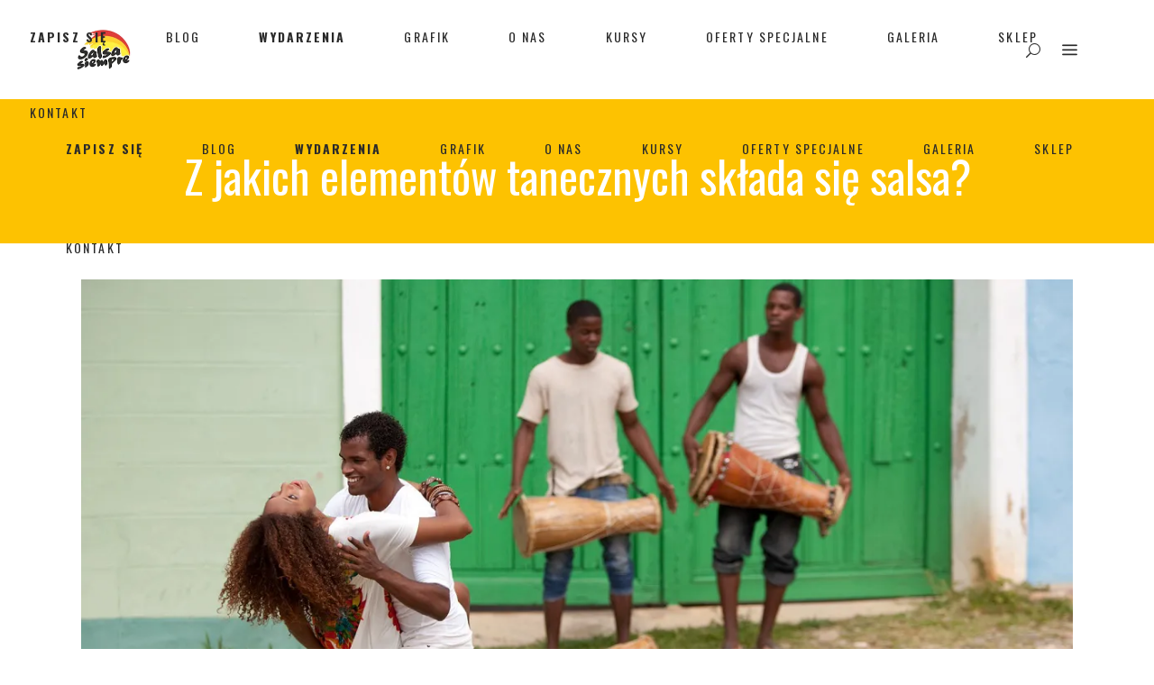

--- FILE ---
content_type: text/html; charset=UTF-8
request_url: https://salsasiempre.pl/z-jakich-elementow-tanecznych-sklada-sie-salsa/
body_size: 27938
content:
<!DOCTYPE html>
<html lang="pl-PL" prefix="og: https://ogp.me/ns#">
<head><meta charset="UTF-8"/><script>if(navigator.userAgent.match(/MSIE|Internet Explorer/i)||navigator.userAgent.match(/Trident\/7\..*?rv:11/i)){var href=document.location.href;if(!href.match(/[?&]nowprocket/)){if(href.indexOf("?")==-1){if(href.indexOf("#")==-1){document.location.href=href+"?nowprocket=1"}else{document.location.href=href.replace("#","?nowprocket=1#")}}else{if(href.indexOf("#")==-1){document.location.href=href+"&nowprocket=1"}else{document.location.href=href.replace("#","&nowprocket=1#")}}}}</script><script>class RocketLazyLoadScripts{constructor(){this.v="1.2.3",this.triggerEvents=["keydown","mousedown","mousemove","touchmove","touchstart","touchend","wheel"],this.userEventHandler=this._triggerListener.bind(this),this.touchStartHandler=this._onTouchStart.bind(this),this.touchMoveHandler=this._onTouchMove.bind(this),this.touchEndHandler=this._onTouchEnd.bind(this),this.clickHandler=this._onClick.bind(this),this.interceptedClicks=[],window.addEventListener("pageshow",t=>{this.persisted=t.persisted}),window.addEventListener("DOMContentLoaded",()=>{this._preconnect3rdParties()}),this.delayedScripts={normal:[],async:[],defer:[]},this.trash=[],this.allJQueries=[]}_addUserInteractionListener(t){if(document.hidden){t._triggerListener();return}this.triggerEvents.forEach(e=>window.addEventListener(e,t.userEventHandler,{passive:!0})),window.addEventListener("touchstart",t.touchStartHandler,{passive:!0}),window.addEventListener("mousedown",t.touchStartHandler),document.addEventListener("visibilitychange",t.userEventHandler)}_removeUserInteractionListener(){this.triggerEvents.forEach(t=>window.removeEventListener(t,this.userEventHandler,{passive:!0})),document.removeEventListener("visibilitychange",this.userEventHandler)}_onTouchStart(t){"HTML"!==t.target.tagName&&(window.addEventListener("touchend",this.touchEndHandler),window.addEventListener("mouseup",this.touchEndHandler),window.addEventListener("touchmove",this.touchMoveHandler,{passive:!0}),window.addEventListener("mousemove",this.touchMoveHandler),t.target.addEventListener("click",this.clickHandler),this._renameDOMAttribute(t.target,"onclick","rocket-onclick"),this._pendingClickStarted())}_onTouchMove(t){window.removeEventListener("touchend",this.touchEndHandler),window.removeEventListener("mouseup",this.touchEndHandler),window.removeEventListener("touchmove",this.touchMoveHandler,{passive:!0}),window.removeEventListener("mousemove",this.touchMoveHandler),t.target.removeEventListener("click",this.clickHandler),this._renameDOMAttribute(t.target,"rocket-onclick","onclick"),this._pendingClickFinished()}_onTouchEnd(t){window.removeEventListener("touchend",this.touchEndHandler),window.removeEventListener("mouseup",this.touchEndHandler),window.removeEventListener("touchmove",this.touchMoveHandler,{passive:!0}),window.removeEventListener("mousemove",this.touchMoveHandler)}_onClick(t){t.target.removeEventListener("click",this.clickHandler),this._renameDOMAttribute(t.target,"rocket-onclick","onclick"),this.interceptedClicks.push(t),t.preventDefault(),t.stopPropagation(),t.stopImmediatePropagation(),this._pendingClickFinished()}_replayClicks(){window.removeEventListener("touchstart",this.touchStartHandler,{passive:!0}),window.removeEventListener("mousedown",this.touchStartHandler),this.interceptedClicks.forEach(t=>{t.target.dispatchEvent(new MouseEvent("click",{view:t.view,bubbles:!0,cancelable:!0}))})}_waitForPendingClicks(){return new Promise(t=>{this._isClickPending?this._pendingClickFinished=t:t()})}_pendingClickStarted(){this._isClickPending=!0}_pendingClickFinished(){this._isClickPending=!1}_renameDOMAttribute(t,e,r){t.hasAttribute&&t.hasAttribute(e)&&(event.target.setAttribute(r,event.target.getAttribute(e)),event.target.removeAttribute(e))}_triggerListener(){this._removeUserInteractionListener(this),"loading"===document.readyState?document.addEventListener("DOMContentLoaded",this._loadEverythingNow.bind(this)):this._loadEverythingNow()}_preconnect3rdParties(){let t=[];document.querySelectorAll("script[type=rocketlazyloadscript]").forEach(e=>{if(e.hasAttribute("src")){let r=new URL(e.src).origin;r!==location.origin&&t.push({src:r,crossOrigin:e.crossOrigin||"module"===e.getAttribute("data-rocket-type")})}}),t=[...new Map(t.map(t=>[JSON.stringify(t),t])).values()],this._batchInjectResourceHints(t,"preconnect")}async _loadEverythingNow(){this.lastBreath=Date.now(),this._delayEventListeners(this),this._delayJQueryReady(this),this._handleDocumentWrite(),this._registerAllDelayedScripts(),this._preloadAllScripts(),await this._loadScriptsFromList(this.delayedScripts.normal),await this._loadScriptsFromList(this.delayedScripts.defer),await this._loadScriptsFromList(this.delayedScripts.async);try{await this._triggerDOMContentLoaded(),await this._triggerWindowLoad()}catch(t){console.error(t)}window.dispatchEvent(new Event("rocket-allScriptsLoaded")),this._waitForPendingClicks().then(()=>{this._replayClicks()}),this._emptyTrash()}_registerAllDelayedScripts(){document.querySelectorAll("script[type=rocketlazyloadscript]").forEach(t=>{t.hasAttribute("data-rocket-src")?t.hasAttribute("async")&&!1!==t.async?this.delayedScripts.async.push(t):t.hasAttribute("defer")&&!1!==t.defer||"module"===t.getAttribute("data-rocket-type")?this.delayedScripts.defer.push(t):this.delayedScripts.normal.push(t):this.delayedScripts.normal.push(t)})}async _transformScript(t){return new Promise((await this._littleBreath(),navigator.userAgent.indexOf("Firefox/")>0||""===navigator.vendor)?e=>{let r=document.createElement("script");[...t.attributes].forEach(t=>{let e=t.nodeName;"type"!==e&&("data-rocket-type"===e&&(e="type"),"data-rocket-src"===e&&(e="src"),r.setAttribute(e,t.nodeValue))}),t.text&&(r.text=t.text),r.hasAttribute("src")?(r.addEventListener("load",e),r.addEventListener("error",e)):(r.text=t.text,e());try{t.parentNode.replaceChild(r,t)}catch(i){e()}}:async e=>{function r(){t.setAttribute("data-rocket-status","failed"),e()}try{let i=t.getAttribute("data-rocket-type"),n=t.getAttribute("data-rocket-src");t.text,i?(t.type=i,t.removeAttribute("data-rocket-type")):t.removeAttribute("type"),t.addEventListener("load",function r(){t.setAttribute("data-rocket-status","executed"),e()}),t.addEventListener("error",r),n?(t.removeAttribute("data-rocket-src"),t.src=n):t.src="data:text/javascript;base64,"+window.btoa(unescape(encodeURIComponent(t.text)))}catch(s){r()}})}async _loadScriptsFromList(t){let e=t.shift();return e&&e.isConnected?(await this._transformScript(e),this._loadScriptsFromList(t)):Promise.resolve()}_preloadAllScripts(){this._batchInjectResourceHints([...this.delayedScripts.normal,...this.delayedScripts.defer,...this.delayedScripts.async],"preload")}_batchInjectResourceHints(t,e){var r=document.createDocumentFragment();t.forEach(t=>{let i=t.getAttribute&&t.getAttribute("data-rocket-src")||t.src;if(i){let n=document.createElement("link");n.href=i,n.rel=e,"preconnect"!==e&&(n.as="script"),t.getAttribute&&"module"===t.getAttribute("data-rocket-type")&&(n.crossOrigin=!0),t.crossOrigin&&(n.crossOrigin=t.crossOrigin),t.integrity&&(n.integrity=t.integrity),r.appendChild(n),this.trash.push(n)}}),document.head.appendChild(r)}_delayEventListeners(t){let e={};function r(t,r){!function t(r){!e[r]&&(e[r]={originalFunctions:{add:r.addEventListener,remove:r.removeEventListener},eventsToRewrite:[]},r.addEventListener=function(){arguments[0]=i(arguments[0]),e[r].originalFunctions.add.apply(r,arguments)},r.removeEventListener=function(){arguments[0]=i(arguments[0]),e[r].originalFunctions.remove.apply(r,arguments)});function i(t){return e[r].eventsToRewrite.indexOf(t)>=0?"rocket-"+t:t}}(t),e[t].eventsToRewrite.push(r)}function i(t,e){let r=t[e];Object.defineProperty(t,e,{get:()=>r||function(){},set(i){t["rocket"+e]=r=i}})}r(document,"DOMContentLoaded"),r(window,"DOMContentLoaded"),r(window,"load"),r(window,"pageshow"),r(document,"readystatechange"),i(document,"onreadystatechange"),i(window,"onload"),i(window,"onpageshow")}_delayJQueryReady(t){let e;function r(r){if(r&&r.fn&&!t.allJQueries.includes(r)){r.fn.ready=r.fn.init.prototype.ready=function(e){return t.domReadyFired?e.bind(document)(r):document.addEventListener("rocket-DOMContentLoaded",()=>e.bind(document)(r)),r([])};let i=r.fn.on;r.fn.on=r.fn.init.prototype.on=function(){if(this[0]===window){function t(t){return t.split(" ").map(t=>"load"===t||0===t.indexOf("load.")?"rocket-jquery-load":t).join(" ")}"string"==typeof arguments[0]||arguments[0]instanceof String?arguments[0]=t(arguments[0]):"object"==typeof arguments[0]&&Object.keys(arguments[0]).forEach(e=>{let r=arguments[0][e];delete arguments[0][e],arguments[0][t(e)]=r})}return i.apply(this,arguments),this},t.allJQueries.push(r)}e=r}r(window.jQuery),Object.defineProperty(window,"jQuery",{get:()=>e,set(t){r(t)}})}async _triggerDOMContentLoaded(){this.domReadyFired=!0,await this._littleBreath(),document.dispatchEvent(new Event("rocket-DOMContentLoaded")),await this._littleBreath(),window.dispatchEvent(new Event("rocket-DOMContentLoaded")),await this._littleBreath(),document.dispatchEvent(new Event("rocket-readystatechange")),await this._littleBreath(),document.rocketonreadystatechange&&document.rocketonreadystatechange()}async _triggerWindowLoad(){await this._littleBreath(),window.dispatchEvent(new Event("rocket-load")),await this._littleBreath(),window.rocketonload&&window.rocketonload(),await this._littleBreath(),this.allJQueries.forEach(t=>t(window).trigger("rocket-jquery-load")),await this._littleBreath();let t=new Event("rocket-pageshow");t.persisted=this.persisted,window.dispatchEvent(t),await this._littleBreath(),window.rocketonpageshow&&window.rocketonpageshow({persisted:this.persisted})}_handleDocumentWrite(){let t=new Map;document.write=document.writeln=function(e){let r=document.currentScript;r||console.error("WPRocket unable to document.write this: "+e);let i=document.createRange(),n=r.parentElement,s=t.get(r);void 0===s&&(s=r.nextSibling,t.set(r,s));let a=document.createDocumentFragment();i.setStart(a,0),a.appendChild(i.createContextualFragment(e)),n.insertBefore(a,s)}}async _littleBreath(){Date.now()-this.lastBreath>45&&(await this._requestAnimFrame(),this.lastBreath=Date.now())}async _requestAnimFrame(){return document.hidden?new Promise(t=>setTimeout(t)):new Promise(t=>requestAnimationFrame(t))}_emptyTrash(){this.trash.forEach(t=>t.remove())}static run(){let t=new RocketLazyLoadScripts;t._addUserInteractionListener(t)}}RocketLazyLoadScripts.run();</script>
    
        
        <link rel="profile" href="http://gmpg.org/xfn/11"/>
                    <link rel="pingback" href="https://salsasiempre.pl/xmlrpc.php">
        
                <meta name="viewport" content="width=device-width,initial-scale=1,user-scalable=yes">
        
<!-- Optymalizacja wyszukiwarek według Rank Math - https://rankmath.com/ -->
<title>Z jakich elementów tanecznych składa się salsa? | SalsaSiempre</title><link rel="preload" as="style" href="https://fonts.googleapis.com/css?family=Lato%3A400%2C700%7COswald%3A300%2C400%2C700%7CLato%3A300%2C400%2C700%7CMontserrat%3A300%2C400%2C600%7CRoboto%3A300%2C400%2C700%7CPlayfair%20Display%3A400%2C400i%2C700&#038;subset=latin-ext&#038;display=swap" /><link rel="stylesheet" href="https://fonts.googleapis.com/css?family=Lato%3A400%2C700%7COswald%3A300%2C400%2C700%7CLato%3A300%2C400%2C700%7CMontserrat%3A300%2C400%2C600%7CRoboto%3A300%2C400%2C700%7CPlayfair%20Display%3A400%2C400i%2C700&#038;subset=latin-ext&#038;display=swap" media="print" onload="this.media='all'" /><noscript><link rel="stylesheet" href="https://fonts.googleapis.com/css?family=Lato%3A400%2C700%7COswald%3A300%2C400%2C700%7CLato%3A300%2C400%2C700%7CMontserrat%3A300%2C400%2C600%7CRoboto%3A300%2C400%2C700%7CPlayfair%20Display%3A400%2C400i%2C700&#038;subset=latin-ext&#038;display=swap" /></noscript>
<meta name="description" content="M&oacute;wi się, że&nbsp;salsę rozpozna nawet laik. Gorące rytmy i&nbsp;pełne pasji ruchy sprawiają, że&nbsp;taniec ten&nbsp;wytwarza wyjątkową atmosferę,"/>
<meta name="robots" content="follow, index, max-snippet:-1, max-video-preview:-1, max-image-preview:large"/>
<link rel="canonical" href="https://salsasiempre.pl/z-jakich-elementow-tanecznych-sklada-sie-salsa/" />
<meta property="og:locale" content="pl_PL" />
<meta property="og:type" content="article" />
<meta property="og:title" content="Z jakich elementów tanecznych składa się salsa? | SalsaSiempre" />
<meta property="og:description" content="M&oacute;wi się, że&nbsp;salsę rozpozna nawet laik. Gorące rytmy i&nbsp;pełne pasji ruchy sprawiają, że&nbsp;taniec ten&nbsp;wytwarza wyjątkową atmosferę," />
<meta property="og:url" content="https://salsasiempre.pl/z-jakich-elementow-tanecznych-sklada-sie-salsa/" />
<meta property="og:site_name" content="SalsaSiempre" />
<meta property="article:section" content="Blog" />
<meta property="og:updated_time" content="2023-06-04T21:40:59+02:00" />
<meta property="og:image" content="https://salsasiempre.pl/wp-content/uploads/2023/06/z-jakich-elementow-tanecznych-sklada-sie-salsa-img.jpg" />
<meta property="og:image:secure_url" content="https://salsasiempre.pl/wp-content/uploads/2023/06/z-jakich-elementow-tanecznych-sklada-sie-salsa-img.jpg" />
<meta property="og:image:width" content="1200" />
<meta property="og:image:height" content="800" />
<meta property="og:image:alt" content="Z jakich elementów tanecznych składa się salsa?" />
<meta property="og:image:type" content="image/jpeg" />
<meta property="article:published_time" content="2021-11-08T21:40:43+01:00" />
<meta property="article:modified_time" content="2023-06-04T21:40:59+02:00" />
<meta name="twitter:card" content="summary_large_image" />
<meta name="twitter:title" content="Z jakich elementów tanecznych składa się salsa? | SalsaSiempre" />
<meta name="twitter:description" content="M&oacute;wi się, że&nbsp;salsę rozpozna nawet laik. Gorące rytmy i&nbsp;pełne pasji ruchy sprawiają, że&nbsp;taniec ten&nbsp;wytwarza wyjątkową atmosferę," />
<meta name="twitter:image" content="https://salsasiempre.pl/wp-content/uploads/2023/06/z-jakich-elementow-tanecznych-sklada-sie-salsa-img.jpg" />
<meta name="twitter:label1" content="Napisane przez" />
<meta name="twitter:data1" content="Mariusz" />
<meta name="twitter:label2" content="Czas czytania" />
<meta name="twitter:data2" content="2 minuty" />
<script type="application/ld+json" class="rank-math-schema">{"@context":"https://schema.org","@graph":[{"@type":"Organization","@id":"https://salsasiempre.pl/#organization","name":"SalsaSiempre","url":"https://salsasiempre.pl","logo":{"@type":"ImageObject","@id":"https://salsasiempre.pl/#logo","url":"https://salsasiempre.pl/wp-content/uploads/2023/03/salsasiempre-logo.png","contentUrl":"https://salsasiempre.pl/wp-content/uploads/2023/03/salsasiempre-logo.png","caption":"SalsaSiempre","inLanguage":"pl-PL","width":"512","height":"512"}},{"@type":"WebSite","@id":"https://salsasiempre.pl/#website","url":"https://salsasiempre.pl","name":"SalsaSiempre","publisher":{"@id":"https://salsasiempre.pl/#organization"},"inLanguage":"pl-PL"},{"@type":"ImageObject","@id":"https://salsasiempre.pl/wp-content/uploads/2023/06/z-jakich-elementow-tanecznych-sklada-sie-salsa-img.jpg","url":"https://salsasiempre.pl/wp-content/uploads/2023/06/z-jakich-elementow-tanecznych-sklada-sie-salsa-img.jpg","width":"1200","height":"800","inLanguage":"pl-PL"},{"@type":"WebPage","@id":"https://salsasiempre.pl/z-jakich-elementow-tanecznych-sklada-sie-salsa/#webpage","url":"https://salsasiempre.pl/z-jakich-elementow-tanecznych-sklada-sie-salsa/","name":"Z jakich element\u00f3w tanecznych sk\u0142ada si\u0119 salsa? | SalsaSiempre","datePublished":"2021-11-08T21:40:43+01:00","dateModified":"2023-06-04T21:40:59+02:00","isPartOf":{"@id":"https://salsasiempre.pl/#website"},"primaryImageOfPage":{"@id":"https://salsasiempre.pl/wp-content/uploads/2023/06/z-jakich-elementow-tanecznych-sklada-sie-salsa-img.jpg"},"inLanguage":"pl-PL"},{"@type":"Person","@id":"https://salsasiempre.pl/author/mariusz/","name":"Mariusz","url":"https://salsasiempre.pl/author/mariusz/","image":{"@type":"ImageObject","@id":"https://secure.gravatar.com/avatar/99518e3ae27d4fa5864fdeb14a184699cef7062028572391a04eee00b0e2a005?s=96&amp;d=mm&amp;r=g","url":"https://secure.gravatar.com/avatar/99518e3ae27d4fa5864fdeb14a184699cef7062028572391a04eee00b0e2a005?s=96&amp;d=mm&amp;r=g","caption":"Mariusz","inLanguage":"pl-PL"},"sameAs":["https://salsasiempre.pl"],"worksFor":{"@id":"https://salsasiempre.pl/#organization"}},{"@type":"BlogPosting","headline":"Z jakich element\u00f3w tanecznych sk\u0142ada si\u0119 salsa? | SalsaSiempre","datePublished":"2021-11-08T21:40:43+01:00","dateModified":"2023-06-04T21:40:59+02:00","articleSection":"Blog","author":{"@id":"https://salsasiempre.pl/author/mariusz/","name":"Mariusz"},"publisher":{"@id":"https://salsasiempre.pl/#organization"},"description":"M&oacute;wi si\u0119, \u017ce&nbsp;sals\u0119 rozpozna nawet laik. Gor\u0105ce rytmy i&nbsp;pe\u0142ne pasji ruchy sprawiaj\u0105, \u017ce&nbsp;taniec ten&nbsp;wytwarza wyj\u0105tkow\u0105 atmosfer\u0119,","name":"Z jakich element\u00f3w tanecznych sk\u0142ada si\u0119 salsa? | SalsaSiempre","@id":"https://salsasiempre.pl/z-jakich-elementow-tanecznych-sklada-sie-salsa/#richSnippet","isPartOf":{"@id":"https://salsasiempre.pl/z-jakich-elementow-tanecznych-sklada-sie-salsa/#webpage"},"image":{"@id":"https://salsasiempre.pl/wp-content/uploads/2023/06/z-jakich-elementow-tanecznych-sklada-sie-salsa-img.jpg"},"inLanguage":"pl-PL","mainEntityOfPage":{"@id":"https://salsasiempre.pl/z-jakich-elementow-tanecznych-sklada-sie-salsa/#webpage"}}]}</script>
<!-- /Wtyczka Rank Math WordPress SEO -->

<link rel='dns-prefetch' href='//fonts.googleapis.com' />
<link rel='dns-prefetch' href='//www.googletagmanager.com' />
<link href='https://fonts.gstatic.com' crossorigin rel='preconnect' />
<link rel="alternate" type="application/rss+xml" title="SalsaSiempre &raquo; Kanał z wpisami" href="https://salsasiempre.pl/feed/" />
<link rel="alternate" type="application/rss+xml" title="SalsaSiempre &raquo; Kanał z komentarzami" href="https://salsasiempre.pl/comments/feed/" />
<link rel="alternate" type="text/calendar" title="SalsaSiempre &raquo; kanał iCal" href="https://salsasiempre.pl/wydarzenia/?ical=1" />
<link rel="alternate" type="application/rss+xml" title="SalsaSiempre &raquo; Z jakich elementów tanecznych składa się salsa? Kanał z komentarzami" href="https://salsasiempre.pl/z-jakich-elementow-tanecznych-sklada-sie-salsa/feed/" />
<link rel="alternate" title="oEmbed (JSON)" type="application/json+oembed" href="https://salsasiempre.pl/wp-json/oembed/1.0/embed?url=https%3A%2F%2Fsalsasiempre.pl%2Fz-jakich-elementow-tanecznych-sklada-sie-salsa%2F" />
<link rel="alternate" title="oEmbed (XML)" type="text/xml+oembed" href="https://salsasiempre.pl/wp-json/oembed/1.0/embed?url=https%3A%2F%2Fsalsasiempre.pl%2Fz-jakich-elementow-tanecznych-sklada-sie-salsa%2F&#038;format=xml" />
<style id='wp-img-auto-sizes-contain-inline-css' type='text/css'>
img:is([sizes=auto i],[sizes^="auto," i]){contain-intrinsic-size:3000px 1500px}
/*# sourceURL=wp-img-auto-sizes-contain-inline-css */
</style>
<style id='wp-emoji-styles-inline-css' type='text/css'>

	img.wp-smiley, img.emoji {
		display: inline !important;
		border: none !important;
		box-shadow: none !important;
		height: 1em !important;
		width: 1em !important;
		margin: 0 0.07em !important;
		vertical-align: -0.1em !important;
		background: none !important;
		padding: 0 !important;
	}
/*# sourceURL=wp-emoji-styles-inline-css */
</style>
<link data-minify="1" rel='stylesheet' id='contact-form-7-css' href='https://salsasiempre.pl/wp-content/cache/min/1/wp-content/plugins/contact-form-7/includes/css/styles.css?ver=1768587003' type='text/css' media='all' />
<link data-minify="1" rel='stylesheet' id='timetable_sf_style-css' href='https://salsasiempre.pl/wp-content/cache/min/1/wp-content/plugins/timetable/style/superfish.css?ver=1768587003' type='text/css' media='all' />
<link data-minify="1" rel='stylesheet' id='timetable_gtip2_style-css' href='https://salsasiempre.pl/wp-content/cache/min/1/wp-content/plugins/timetable/style/jquery.qtip.css?ver=1768587003' type='text/css' media='all' />
<link data-minify="1" rel='stylesheet' id='timetable_style-css' href='https://salsasiempre.pl/wp-content/cache/min/1/wp-content/plugins/timetable/style/style.css?ver=1768587003' type='text/css' media='all' />
<link data-minify="1" rel='stylesheet' id='timetable_event_template-css' href='https://salsasiempre.pl/wp-content/cache/min/1/wp-content/plugins/timetable/style/event_template.css?ver=1768587003' type='text/css' media='all' />
<link data-minify="1" rel='stylesheet' id='timetable_responsive_style-css' href='https://salsasiempre.pl/wp-content/cache/min/1/wp-content/plugins/timetable/style/responsive.css?ver=1768587003' type='text/css' media='all' />

<link rel='stylesheet' id='ez-toc-css' href='https://salsasiempre.pl/wp-content/plugins/easy-table-of-contents/assets/css/screen.min.css?ver=2.0.78' type='text/css' media='all' />
<style id='ez-toc-inline-css' type='text/css'>
div#ez-toc-container .ez-toc-title {font-size: 120%;}div#ez-toc-container .ez-toc-title {font-weight: 500;}div#ez-toc-container ul li , div#ez-toc-container ul li a {font-size: 95%;}div#ez-toc-container ul li , div#ez-toc-container ul li a {font-weight: 500;}div#ez-toc-container nav ul ul li {font-size: 90%;}div#ez-toc-container {width: 50%;}.ez-toc-box-title {font-weight: bold; margin-bottom: 10px; text-align: center; text-transform: uppercase; letter-spacing: 1px; color: #666; padding-bottom: 5px;position:absolute;top:-4%;left:5%;background-color: inherit;transition: top 0.3s ease;}.ez-toc-box-title.toc-closed {top:-25%;}
.ez-toc-container-direction {direction: ltr;}.ez-toc-counter ul{counter-reset: item ;}.ez-toc-counter nav ul li a::before {content: counters(item, '.', decimal) '. ';display: inline-block;counter-increment: item;flex-grow: 0;flex-shrink: 0;margin-right: .2em; float: left; }.ez-toc-widget-direction {direction: ltr;}.ez-toc-widget-container ul{counter-reset: item ;}.ez-toc-widget-container nav ul li a::before {content: counters(item, '.', decimal) '. ';display: inline-block;counter-increment: item;flex-grow: 0;flex-shrink: 0;margin-right: .2em; float: left; }
/*# sourceURL=ez-toc-inline-css */
</style>
<link rel='stylesheet' id='vibez-elated-default-style-css' href='https://salsasiempre.pl/wp-content/themes/vibez/style.css?ver=6.9' type='text/css' media='all' />
<link data-minify="1" rel='stylesheet' id='vibez-elated-child-style-css' href='https://salsasiempre.pl/wp-content/cache/min/1/wp-content/themes/vibez-child/style.css?ver=1768587003' type='text/css' media='all' />
<link data-minify="1" rel='stylesheet' id='vibez-elated-modules-css' href='https://salsasiempre.pl/wp-content/cache/min/1/wp-content/themes/vibez/assets/css/modules.min.css?ver=1768587003' type='text/css' media='all' />
<style id='vibez-elated-modules-inline-css' type='text/css'>
/* generated in /home/salsa/domains/salsasiempre.pl/public_html/wp-content/themes/vibez/framework/admin/options/general/map.php vibez_elated_page_general_style function */
.postid-18393.eltdf-boxed .eltdf-wrapper { background-attachment: fixed;}

/* generated in /home/salsa/domains/salsasiempre.pl/public_html/wp-content/themes/vibez/framework/admin/options/general/map.php vibez_elated_page_general_style function */
::selection { background: #fdc201;}

/* generated in /home/salsa/domains/salsasiempre.pl/public_html/wp-content/themes/vibez/framework/admin/options/general/map.php vibez_elated_page_general_style function */
::-moz-selection { background: #fdc201;}

/* generated in /home/salsa/domains/salsasiempre.pl/public_html/wp-content/themes/vibez/framework/admin/options/general/map.php vibez_elated_page_general_style function */
.postid-18393 h1 a:hover, .postid-18393 h2 a:hover, .postid-18393 h3 a:hover, .postid-18393 h4 a:hover, .postid-18393 h5 a:hover, .postid-18393 h6 a:hover, .postid-18393 a:hover, .postid-18393 p a:hover, .postid-18393 blockquote:before, .postid-18393 .eltdf-comment-holder .eltdf-comment-text .replay, .postid-18393 .eltdf-comment-holder .eltdf-comment-text .comment-reply-link, .postid-18393 .eltdf-comment-holder .eltdf-comment-text .comment-edit-link, .postid-18393 .eltdf-comment-holder .eltdf-comment-text .eltdf-comment-date, .postid-18393 .eltdf-comment-holder .eltdf-comment-text #cancel-comment-reply-link, .postid-18393 .eltdf-owl-slider .owl-nav .owl-prev:hover .eltdf-prev-icon, .postid-18393 .eltdf-owl-slider .owl-nav .owl-prev:hover .eltdf-next-icon, .postid-18393 .eltdf-owl-slider .owl-nav .owl-next:hover .eltdf-prev-icon, .postid-18393 .eltdf-owl-slider .owl-nav .owl-next:hover .eltdf-next-icon, .postid-18393 .eltdf-side-menu-button-opener.opened, .postid-18393 .eltdf-side-menu-button-opener:hover, .postid-18393 .eltdf-search-page-holder article.sticky .eltdf-post-title a, .postid-18393 .eltdf-search-cover .eltdf-search-close a:hover, .postid-18393 .eltdf-blog-holder article.sticky .eltdf-post-title a, .postid-18393 .eltdf-blog-holder article .eltdf-post-info-top > div a:hover, .postid-18393 .eltdf-blog-holder article .eltdf-post-read-more-button a, .postid-18393 .eltdf-blog-holder article.format-link .eltdf-post-text .eltdf-post-text-main .eltdf-post-link-preview, .postid-18393 .eltdf-author-description .eltdf-author-description-content .eltdf-author-name a:hover, .postid-18393 .eltdf-author-description .eltdf-author-description-text-holder .eltdf-author-social-icons a:hover, .postid-18393 .eltdf-bl-standard-pagination ul li.eltdf-bl-pag-active a, .postid-18393 .eltdf-blog-single-navigation .eltdf-blog-single-prev:hover, .postid-18393 .eltdf-blog-single-navigation .eltdf-blog-single-next:hover, .postid-18393 .eltdf-related-posts-holder .eltdf-related-post .eltdf-post-info > div a:hover, .postid-18393 .eltdf-blog-list-holder .eltdf-bli-info > div:before, .postid-18393 .eltdf-blog-list-holder .eltdf-bli-info > div a:hover, .postid-18393 .eltdf-blog-list-holder .eltdf-post-read-more-button a, .postid-18393 .eltdf-blog-slider-holder .eltdf-blog-slider-item .eltdf-item-info-section > div a:hover, .postid-18393 .eltdf-blog-holder.eltdf-blog-single article .eltdf-post-info-top > div a:hover, .postid-18393 .eltdf-blog-holder.eltdf-blog-single article .eltdf-post-info-bottom .eltdf-post-info-bottom-left .eltdf-tags a:hover, .postid-18393 .eltdf-author-info-widget .eltdf-aiw-position, .postid-18393 .widget.widget_rss > h4 .rsswidget:hover, .postid-18393 .widget.widget_search button:hover, .postid-18393 .widget.widget_tag_cloud a:hover, .postid-18393 .widget.eltdf-blog-list-widget .eltdf-post-info-date a:hover, .postid-18393 .eltdf-page-footer .widget a:hover, .postid-18393 .eltdf-side-menu .widget a:hover, .postid-18393 .eltdf-page-footer .widget.widget_search button:hover, .postid-18393 .eltdf-side-menu .widget.widget_search button:hover, .postid-18393 .eltdf-page-footer .widget.widget_tag_cloud a:hover, .postid-18393 .eltdf-side-menu .widget.widget_tag_cloud a:hover, .postid-18393 .eltdf-page-footer .widget.widget_rss .eltdf-footer-widget-title .rsswidget:hover, .postid-18393 .eltdf-page-footer .widget.eltdf-blog-list-widget .eltdf-blog-list-holder.eltdf-bl-minimal .eltdf-post-info-date a, .postid-18393 .eltdf-top-bar a:hover, .postid-18393 .eltdf-icon-widget-holder.eltdf-link-with-href:hover .eltdf-icon-text, .postid-18393 .widget.widget_eltdf_twitter_widget .eltdf-twitter-widget.eltdf-twitter-standard li .eltdf-twitter-icon, .postid-18393 .widget.widget_eltdf_twitter_widget .eltdf-twitter-widget.eltdf-twitter-standard li .eltdf-tweet-text a:hover, .postid-18393 .widget.widget_eltdf_twitter_widget .eltdf-twitter-widget.eltdf-twitter-slider li .eltdf-twitter-icon i, .postid-18393 .widget.widget_eltdf_twitter_widget .eltdf-twitter-widget.eltdf-twitter-slider li .eltdf-tweet-text a, .postid-18393 .widget.widget_eltdf_twitter_widget .eltdf-twitter-widget.eltdf-twitter-slider li .eltdf-tweet-text span, .postid-18393 #tribe-events-content-wrapper #tribe-bar-views .tribe-bar-views-list .tribe-bar-views-option.tribe-bar-active a, .postid-18393 #tribe-events-content-wrapper #tribe-bar-views .tribe-bar-views-list .tribe-bar-views-option a:hover, .postid-18393 #tribe-events-content-wrapper #tribe-events-content table.tribe-events-calendar tbody td .tribe-events-month-event-title, .postid-18393 #tribe-events-content-wrapper #tribe-events-content table.tribe-events-calendar tbody .tribe-events-tooltip .tribe-event-duration, .postid-18393 #tribe-events-content-wrapper #tribe-events-content.tribe-events-list .eltdf-events-single-meta-icon, .postid-18393 .eltdf-events-list-item-holder .eltdf-events-list-item-info .eltdf-events-item-info-icon, .postid-18393 .eltdf-tribe-events-single .eltdf-events-single-main-info .eltdf-events-single-title-holder .eltdf-events-single-info-icon, .postid-18393 .eltdf-tribe-events-single .eltdf-events-single-main-content .eltdf-events-single-meta-icon, .postid-18393 .eltdf-ttevents-single .eltdf-ttevents-single-subtitle, .postid-18393 .eltdf-ttevents-single .tt_event_hours li h4:nth-of-type(2), .postid-18393 .eltdf-ttevents-single .tt_event_items_list li.type_info .tt_event_text, .postid-18393 .eltdf-ttevents-single .tt_event_items_list li:not(.type_info):before, .postid-18393 .eltdf-main-menu ul li a:hover, .postid-18393 .eltdf-drop-down .second .inner ul li.current-menu-ancestor > a, .postid-18393 .eltdf-drop-down .second .inner ul li.current-menu-item > a, .postid-18393 .eltdf-drop-down .wide .second .inner > ul > li.current-menu-ancestor > a, .postid-18393 .eltdf-drop-down .wide .second .inner > ul > li.current-menu-item > a, .postid-18393 nav.eltdf-fullscreen-menu ul li a:hover, .postid-18393 nav.eltdf-fullscreen-menu ul li ul li.current-menu-ancestor > a, .postid-18393 nav.eltdf-fullscreen-menu ul li ul li.current-menu-item > a, .postid-18393 nav.eltdf-fullscreen-menu > ul > li.eltdf-active-item > a, .postid-18393 .eltdf-mobile-header .eltdf-mobile-menu-opener.eltdf-mobile-menu-opened a, .postid-18393 .eltdf-mobile-header .eltdf-mobile-nav ul li a:hover, .postid-18393 .eltdf-mobile-header .eltdf-mobile-nav ul li h5:hover, .postid-18393 .eltdf-mobile-header .eltdf-mobile-nav ul ul li.current-menu-ancestor > a, .postid-18393 .eltdf-mobile-header .eltdf-mobile-nav ul ul li.current-menu-item > a, .postid-18393 .eltdf-mobile-header .eltdf-mobile-nav .eltdf-grid > ul > li.eltdf-active-item > a, .postid-18393 .eltdf-accordion-holder.eltdf-ac-simple .eltdf-title-holder.ui-state-active, .postid-18393 .eltdf-accordion-holder.eltdf-ac-simple .eltdf-title-holder.ui-state-hover, .postid-18393 .eltdf-accordion-holder.eltdf-ac-simple-arrows .eltdf-title-holder.ui-state-active, .postid-18393 .eltdf-accordion-holder.eltdf-ac-simple-arrows .eltdf-title-holder.ui-state-hover, .postid-18393 .eltdf-banner-holder .eltdf-banner-link-text .eltdf-banner-link-hover span, .postid-18393 .eltdf-btn.eltdf-btn-simple.eltdf-btn-has-animation .eltdf-btn-hover, .postid-18393 .eltdf-btn.eltdf-btn-outline, .postid-18393 .eltdf-countdown.eltdf-light2-skin .countdown-row .countdown-section .countdown-period, .postid-18393 .eltdf-item-showcase-holder .eltdf-is-item .eltdf-is-title-icon, .postid-18393 .eltdf-price-table .eltdf-pt-inner ul li .eltdf-pt-value, .postid-18393 .eltdf-price-table .eltdf-pt-inner ul li .eltdf-pt-price, .postid-18393 .eltdf-team-holder .eltdf-team-social-holder .eltdf-team-icon .eltdf-icon-element:hover, .postid-18393 .eltdf-pl-filter-holder ul li.eltdf-pl-current span, .postid-18393 .eltdf-pl-filter-holder ul li:hover span, .postid-18393 .eltdf-pl-standard-pagination ul li.eltdf-pl-pag-active a, .postid-18393 .eltdf-portfolio-list-holder.eltdf-pl-gallery-overlay article .eltdf-pli-text .eltdf-pli-category-holder a:hover, .postid-18393 .eltdf-ps-navigation .eltdf-ps-prev a:hover, .postid-18393 .eltdf-ps-navigation .eltdf-ps-next a:hover, .postid-18393 .eltdf-testimonials-holder.eltdf-testimonials-boxed .eltdf-testimonials-author-holder .eltdf-testimonial-author, .postid-18393 .eltdf-icon-widget-holder, .postid-18393 .eltdf-side-menu .eltdf-icon-widget-holder:hover { color: #fdc201;}

/* generated in /home/salsa/domains/salsasiempre.pl/public_html/wp-content/themes/vibez/framework/admin/options/general/map.php vibez_elated_page_general_style function */
.postid-18393 .eltdf-author-description.eltdf-author-info-light .eltdf-author-name a:hover, .postid-18393 .eltdf-blog-slider-holder .eltdf-blog-slider-item .eltdf-section-button-holder a:hover, .postid-18393 table.tt_timetable .event .event_header, .postid-18393 table.tt_timetable .event a, .postid-18393 .eltdf-fullscreen-menu-opener:hover, .postid-18393 .eltdf-fullscreen-menu-opener.eltdf-fm-opened, .postid-18393.eltdf-light-header .eltdf-page-header > div:not(.eltdf-sticky-header):not(.fixed) .eltdf-side-menu-button-opener.opened, .postid-18393.eltdf-light-header .eltdf-page-header > div:not(.eltdf-sticky-header):not(.fixed) .eltdf-side-menu-button-opener:hover, .postid-18393.eltdf-light-header .eltdf-top-bar .eltdf-side-menu-button-opener.opened, .postid-18393.eltdf-light-header .eltdf-top-bar .eltdf-side-menu-button-opener:hover, .postid-18393.eltdf-light-header .eltdf-page-header > div:not(.eltdf-sticky-header):not(.fixed) .eltdf-search-opener:hover, .postid-18393.eltdf-light-header .eltdf-top-bar .eltdf-search-opener:hover, .postid-18393.eltdf-light-header .eltdf-page-header > div:not(.eltdf-sticky-header):not(.fixed) .eltdf-fullscreen-menu-opener:hover, .postid-18393.eltdf-light-header .eltdf-page-header > div:not(.eltdf-sticky-header):not(.fixed) .eltdf-fullscreen-menu-opener.eltdf-fm-opened, .postid-18393.eltdf-light-header .eltdf-top-bar .eltdf-fullscreen-menu-opener:hover, .postid-18393.eltdf-light-header .eltdf-top-bar .eltdf-fullscreen-menu-opener.eltdf-fm-opened { color: #fdc201!important;}

/* generated in /home/salsa/domains/salsasiempre.pl/public_html/wp-content/themes/vibez/framework/admin/options/general/map.php vibez_elated_page_general_style function */
.postid-18393 .eltdf-st-loader .pulse, .postid-18393 .eltdf-st-loader .double_pulse .double-bounce1, .postid-18393 .eltdf-st-loader .double_pulse .double-bounce2, .postid-18393 .eltdf-st-loader .cube, .postid-18393 .eltdf-st-loader .rotating_cubes .cube1, .postid-18393 .eltdf-st-loader .rotating_cubes .cube2, .postid-18393 .eltdf-st-loader .stripes > div, .postid-18393 .eltdf-st-loader .wave > div, .postid-18393 .eltdf-st-loader .two_rotating_circles .dot1, .postid-18393 .eltdf-st-loader .two_rotating_circles .dot2, .postid-18393 .eltdf-st-loader .five_rotating_circles .container1 > div, .postid-18393 .eltdf-st-loader .five_rotating_circles .container2 > div, .postid-18393 .eltdf-st-loader .five_rotating_circles .container3 > div, .postid-18393 .eltdf-st-loader .atom .ball-1:before, .postid-18393 .eltdf-st-loader .atom .ball-2:before, .postid-18393 .eltdf-st-loader .atom .ball-3:before, .postid-18393 .eltdf-st-loader .atom .ball-4:before, .postid-18393 .eltdf-st-loader .clock .ball:before, .postid-18393 .eltdf-st-loader .mitosis .ball, .postid-18393 .eltdf-st-loader .lines .line1, .postid-18393 .eltdf-st-loader .lines .line2, .postid-18393 .eltdf-st-loader .lines .line3, .postid-18393 .eltdf-st-loader .lines .line4, .postid-18393 .eltdf-st-loader .fussion .ball, .postid-18393 .eltdf-st-loader .fussion .ball-1, .postid-18393 .eltdf-st-loader .fussion .ball-2, .postid-18393 .eltdf-st-loader .fussion .ball-3, .postid-18393 .eltdf-st-loader .fussion .ball-4, .postid-18393 .eltdf-st-loader .wave_circles .ball, .postid-18393 .eltdf-st-loader .pulse_circles .ball, .postid-18393 #submit_comment, .postid-18393 .post-password-form input[type='submit'], .postid-18393 input.wpcf7-form-control.wpcf7-submit, .postid-18393 .eltdf-blog-holder article.format-audio .eltdf-blog-audio-holder .mejs-container .mejs-controls > .mejs-time-rail .mejs-time-total .mejs-time-current, .postid-18393 .eltdf-blog-holder article.format-audio .eltdf-blog-audio-holder .mejs-container .mejs-controls > a.mejs-horizontal-volume-slider .mejs-horizontal-volume-current, .postid-18393 .widget #wp-calendar td#today, .postid-18393 #tribe-events-content-wrapper .tribe-bar-filters .tribe-bar-filters-inner > div input[type=submit], .postid-18393 #tribe-events-content-wrapper #tribe-events-content table.tribe-events-calendar tbody td.tribe-events-present div[id*=tribe-events-daynum-], .postid-18393 #tribe-events-content-wrapper #tribe-events-content .tribe-events-button, .postid-18393 .eltdf-events-list-item-date-holder, .postid-18393 .eltdf-tribe-events-single .eltdf-events-single-main-info .eltdf-events-single-date-holder, .postid-18393 #tribe-events .eltdf-tribe-events-single .tribe-events-cal-links a.tribe-events-button.tribe-events-gcal, .postid-18393 #tribe-events .eltdf-tribe-events-single .tribe-events-cal-links a.tribe-events-button.tribe-events-ical:hover, .postid-18393 .tt_tabs .tt_tabs_navigation li a, .postid-18393 .widget.upcoming_events_widget .tt_upcoming_event_controls a:hover, .postid-18393 .eltdf-accordion-holder.eltdf-ac-boxed .eltdf-title-holder.ui-state-active, .postid-18393 .eltdf-accordion-holder.eltdf-ac-boxed .eltdf-title-holder.ui-state-hover, .postid-18393 .eltdf-btn.eltdf-btn-solid, .postid-18393 .eltdf-icon-shortcode.eltdf-circle, .postid-18393 .eltdf-icon-shortcode.eltdf-square, .postid-18393 .eltdf-icon-shortcode.eltdf-dropcaps.eltdf-circle, .postid-18393 .eltdf-progress-bar .eltdf-pb-content-holder .eltdf-pb-content, .postid-18393 .eltdf-tabs.eltdf-tabs-standard .eltdf-tabs-nav li.ui-state-active a, .postid-18393 .eltdf-tabs.eltdf-tabs-standard .eltdf-tabs-nav li.ui-state-hover a, .postid-18393 .eltdf-tabs.eltdf-tabs-boxed .eltdf-tabs-nav li.ui-state-active a, .postid-18393 .eltdf-tabs.eltdf-tabs-boxed .eltdf-tabs-nav li.ui-state-hover a { background-color: #fdc201;}

/* generated in /home/salsa/domains/salsasiempre.pl/public_html/wp-content/themes/vibez/framework/admin/options/general/map.php vibez_elated_page_general_style function */
.postid-18393 table.tt_timetable .tt_tooltip_content, .postid-18393 .eltdf-btn.eltdf-btn-outline:not(.eltdf-btn-custom-hover-bg):hover, .postid-18393 .eltdf-price-table.eltdf-pt-active-item .eltdf-pt-inner { background-color: #fdc201!important;}

/* generated in /home/salsa/domains/salsasiempre.pl/public_html/wp-content/themes/vibez/framework/admin/options/general/map.php vibez_elated_page_general_style function */
.postid-18393 .eltdf-st-loader .pulse_circles .ball, .postid-18393 #submit_comment, .postid-18393 .post-password-form input[type='submit'], .postid-18393 input.wpcf7-form-control.wpcf7-submit, .postid-18393 #tribe-events-content-wrapper #tribe-events-content .tribe-events-button, .postid-18393 #tribe-events .eltdf-tribe-events-single .tribe-events-cal-links a.tribe-events-button.tribe-events-gcal, .postid-18393 #tribe-events .eltdf-tribe-events-single .tribe-events-cal-links a.tribe-events-button.tribe-events-ical:hover, .postid-18393 .widget.upcoming_events_widget .tt_upcoming_event_controls a:hover, .postid-18393 .eltdf-btn.eltdf-btn-solid, .postid-18393 .eltdf-btn.eltdf-btn-outline, .postid-18393 .eltdf-main-menu .eltdf-main-menu-line { border-color: #fdc201;}

/* generated in /home/salsa/domains/salsasiempre.pl/public_html/wp-content/themes/vibez/framework/admin/options/general/map.php vibez_elated_page_general_style function */
.postid-18393 .eltdf-btn.eltdf-btn-outline:not(.eltdf-btn-custom-border-hover):hover { border-color: #fdc201!important;}

/* generated in /home/salsa/domains/salsasiempre.pl/public_html/wp-content/themes/vibez/framework/admin/options/general/map.php vibez_elated_page_general_style function */
.postid-18393 #eltdf-back-to-top .eltdf-btt-triangle { border-bottom-color: #fdc201;}


/* Chrome Fix */
.eltdf-vertical-align-containers .eltdf-position-center:before,
.eltdf-vertical-align-containers .eltdf-position-left:before,
.eltdf-vertical-align-containers .eltdf-position-right:before  {
    margin-right: 0;
}

.eltdf-header-standard .eltdf-menu-area.eltdf-menu-center .eltdf-vertical-align-containers .eltdf-position-right-inner {
 height: 100%;
}
/*# sourceURL=vibez-elated-modules-inline-css */
</style>
<link data-minify="1" rel='stylesheet' id='eltdf-font_awesome-css' href='https://salsasiempre.pl/wp-content/cache/min/1/wp-content/themes/vibez/assets/css/font-awesome/css/font-awesome.min.css?ver=1768587003' type='text/css' media='all' />
<link data-minify="1" rel='stylesheet' id='eltdf-font_elegant-css' href='https://salsasiempre.pl/wp-content/cache/min/1/wp-content/themes/vibez/assets/css/elegant-icons/style.min.css?ver=1768587003' type='text/css' media='all' />
<link data-minify="1" rel='stylesheet' id='eltdf-ion_icons-css' href='https://salsasiempre.pl/wp-content/cache/min/1/wp-content/themes/vibez/assets/css/ion-icons/css/ionicons.min.css?ver=1768587003' type='text/css' media='all' />
<link data-minify="1" rel='stylesheet' id='eltdf-linear_icons-css' href='https://salsasiempre.pl/wp-content/cache/min/1/wp-content/themes/vibez/assets/css/linear-icons/style.css?ver=1768587003' type='text/css' media='all' />
<link rel='stylesheet' id='mediaelement-css' href='https://salsasiempre.pl/wp-includes/js/mediaelement/mediaelementplayer-legacy.min.css?ver=4.2.17' type='text/css' media='all' />
<link rel='stylesheet' id='wp-mediaelement-css' href='https://salsasiempre.pl/wp-includes/js/mediaelement/wp-mediaelement.min.css?ver=6.9' type='text/css' media='all' />
<link data-minify="1" rel='stylesheet' id='vibez-elated-style-dynamic-css' href='https://salsasiempre.pl/wp-content/cache/min/1/wp-content/themes/vibez/assets/css/style_dynamic.css?ver=1768587003' type='text/css' media='all' />
<link rel='stylesheet' id='vibez-elated-modules-responsive-css' href='https://salsasiempre.pl/wp-content/themes/vibez/assets/css/modules-responsive.min.css?ver=6.9' type='text/css' media='all' />
<link data-minify="1" rel='stylesheet' id='vibez-elated-style-dynamic-responsive-css' href='https://salsasiempre.pl/wp-content/cache/min/1/wp-content/themes/vibez/assets/css/style_dynamic_responsive.css?ver=1768587003' type='text/css' media='all' />

<style id='rocket-lazyload-inline-css' type='text/css'>
.rll-youtube-player{position:relative;padding-bottom:56.23%;height:0;overflow:hidden;max-width:100%;}.rll-youtube-player:focus-within{outline: 2px solid currentColor;outline-offset: 5px;}.rll-youtube-player iframe{position:absolute;top:0;left:0;width:100%;height:100%;z-index:100;background:0 0}.rll-youtube-player img{bottom:0;display:block;left:0;margin:auto;max-width:100%;width:100%;position:absolute;right:0;top:0;border:none;height:auto;-webkit-transition:.4s all;-moz-transition:.4s all;transition:.4s all}.rll-youtube-player img:hover{-webkit-filter:brightness(75%)}.rll-youtube-player .play{height:100%;width:100%;left:0;top:0;position:absolute;background:url(https://salsasiempre.pl/wp-content/plugins/wp-rocket/assets/img/youtube.png) no-repeat center;background-color: transparent !important;cursor:pointer;border:none;}
/*# sourceURL=rocket-lazyload-inline-css */
</style>
<script type="text/javascript" id="gtmkit-js-before" data-cfasync="false" data-nowprocket="" data-cookieconsent="ignore">
/* <![CDATA[ */
		window.gtmkit_settings = {"datalayer_name":"dataLayer","console_log":false};
		window.gtmkit_data = {};
		window.dataLayer = window.dataLayer || [];
				
//# sourceURL=gtmkit-js-before
/* ]]> */
</script>
<script type="text/javascript" src="https://salsasiempre.pl/wp-includes/js/jquery/jquery.min.js?ver=3.7.1" id="jquery-core-js"></script>
<script type="text/javascript" src="https://salsasiempre.pl/wp-includes/js/jquery/jquery-migrate.min.js?ver=3.4.1" id="jquery-migrate-js"></script>
<script type="text/javascript" id="gtmkit-container-js-after" data-cfasync="false" data-nowprocket="" data-cookieconsent="ignore">
/* <![CDATA[ */
/* Google Tag Manager */
(function(w,d,s,l,i){w[l]=w[l]||[];w[l].push({'gtm.start':
new Date().getTime(),event:'gtm.js'});var f=d.getElementsByTagName(s)[0],
j=d.createElement(s),dl=l!='dataLayer'?'&l='+l:'';j.async=true;j.src=
'https://www.googletagmanager.com/gtm.js?id='+i+dl;f.parentNode.insertBefore(j,f);
})(window,document,'script','dataLayer','GTM-KJRN5VPN');
/* End Google Tag Manager */

//# sourceURL=gtmkit-container-js-after
/* ]]> */
</script>
<script type="rocketlazyloadscript" data-minify="1" data-rocket-type="text/javascript" data-rocket-src="https://salsasiempre.pl/wp-content/cache/min/1/wp-content/plugins/gtm-kit/assets/integration/contact-form-7.js?ver=1768587003" id="gtmkit-cf7-js" defer="defer" data-wp-strategy="defer"></script>
<script type="text/javascript" id="gtmkit-datalayer-js-before" data-cfasync="false" data-nowprocket="" data-cookieconsent="ignore">
/* <![CDATA[ */
const gtmkit_dataLayer_content = {"pageType":"post"};
dataLayer.push( gtmkit_dataLayer_content );

//# sourceURL=gtmkit-datalayer-js-before
/* ]]> */
</script>
<link rel="https://api.w.org/" href="https://salsasiempre.pl/wp-json/" /><link rel="alternate" title="JSON" type="application/json" href="https://salsasiempre.pl/wp-json/wp/v2/posts/18393" /><link rel="EditURI" type="application/rsd+xml" title="RSD" href="https://salsasiempre.pl/xmlrpc.php?rsd" />
<meta name="generator" content="WordPress 6.9" />
<link rel='shortlink' href='https://salsasiempre.pl/?p=18393' />
<meta name="tec-api-version" content="v1"><meta name="tec-api-origin" content="https://salsasiempre.pl"><link rel="alternate" href="https://salsasiempre.pl/wp-json/tribe/events/v1/" /><meta name="generator" content="Powered by WPBakery Page Builder - drag and drop page builder for WordPress."/>
<meta name="bmi-version" content="2.0.0" />      <script type="rocketlazyloadscript" defer data-rocket-type="text/javascript" id="bmip-js-inline-remove-js">
        function objectToQueryString(obj){
          return Object.keys(obj).map(key => key + '=' + obj[key]).join('&');
        }

        function globalBMIKeepAlive() {
          let xhr = new XMLHttpRequest();
          let data = { action: "bmip_keepalive", token: "bmip", f: "refresh" };
          let url = 'https://salsasiempre.pl/wp-admin/admin-ajax.php' + '?' + objectToQueryString(data);
          xhr.open('POST', url, true);
          xhr.setRequestHeader("X-Requested-With", "XMLHttpRequest");
          xhr.onreadystatechange = function () {
            if (xhr.readyState === 4) {
              let response;
              if (response = JSON.parse(xhr.responseText)) {
                if (typeof response.status != 'undefined' && response.status === 'success') {
                  //setTimeout(globalBMIKeepAlive, 3000);
                } else {
                  //setTimeout(globalBMIKeepAlive, 20000);
                }
              }
            }
          };

          xhr.send(JSON.stringify(data));
        }

        document.querySelector('#bmip-js-inline-remove-js').remove();
      </script>
      <meta name="generator" content="Powered by Slider Revolution 6.5.24 - responsive, Mobile-Friendly Slider Plugin for WordPress with comfortable drag and drop interface." />
<link rel="icon" href="https://salsasiempre.pl/wp-content/uploads/2023/04/cropped-fav-salsasiempre3-32x32.png" sizes="32x32" />
<link rel="icon" href="https://salsasiempre.pl/wp-content/uploads/2023/04/cropped-fav-salsasiempre3-192x192.png" sizes="192x192" />
<link rel="apple-touch-icon" href="https://salsasiempre.pl/wp-content/uploads/2023/04/cropped-fav-salsasiempre3-180x180.png" />
<meta name="msapplication-TileImage" content="https://salsasiempre.pl/wp-content/uploads/2023/04/cropped-fav-salsasiempre3-270x270.png" />
<script>function setREVStartSize(e){
			//window.requestAnimationFrame(function() {
				window.RSIW = window.RSIW===undefined ? window.innerWidth : window.RSIW;
				window.RSIH = window.RSIH===undefined ? window.innerHeight : window.RSIH;
				try {
					var pw = document.getElementById(e.c).parentNode.offsetWidth,
						newh;
					pw = pw===0 || isNaN(pw) || (e.l=="fullwidth" || e.layout=="fullwidth") ? window.RSIW : pw;
					e.tabw = e.tabw===undefined ? 0 : parseInt(e.tabw);
					e.thumbw = e.thumbw===undefined ? 0 : parseInt(e.thumbw);
					e.tabh = e.tabh===undefined ? 0 : parseInt(e.tabh);
					e.thumbh = e.thumbh===undefined ? 0 : parseInt(e.thumbh);
					e.tabhide = e.tabhide===undefined ? 0 : parseInt(e.tabhide);
					e.thumbhide = e.thumbhide===undefined ? 0 : parseInt(e.thumbhide);
					e.mh = e.mh===undefined || e.mh=="" || e.mh==="auto" ? 0 : parseInt(e.mh,0);
					if(e.layout==="fullscreen" || e.l==="fullscreen")
						newh = Math.max(e.mh,window.RSIH);
					else{
						e.gw = Array.isArray(e.gw) ? e.gw : [e.gw];
						for (var i in e.rl) if (e.gw[i]===undefined || e.gw[i]===0) e.gw[i] = e.gw[i-1];
						e.gh = e.el===undefined || e.el==="" || (Array.isArray(e.el) && e.el.length==0)? e.gh : e.el;
						e.gh = Array.isArray(e.gh) ? e.gh : [e.gh];
						for (var i in e.rl) if (e.gh[i]===undefined || e.gh[i]===0) e.gh[i] = e.gh[i-1];
											
						var nl = new Array(e.rl.length),
							ix = 0,
							sl;
						e.tabw = e.tabhide>=pw ? 0 : e.tabw;
						e.thumbw = e.thumbhide>=pw ? 0 : e.thumbw;
						e.tabh = e.tabhide>=pw ? 0 : e.tabh;
						e.thumbh = e.thumbhide>=pw ? 0 : e.thumbh;
						for (var i in e.rl) nl[i] = e.rl[i]<window.RSIW ? 0 : e.rl[i];
						sl = nl[0];
						for (var i in nl) if (sl>nl[i] && nl[i]>0) { sl = nl[i]; ix=i;}
						var m = pw>(e.gw[ix]+e.tabw+e.thumbw) ? 1 : (pw-(e.tabw+e.thumbw)) / (e.gw[ix]);
						newh =  (e.gh[ix] * m) + (e.tabh + e.thumbh);
					}
					var el = document.getElementById(e.c);
					if (el!==null && el) el.style.height = newh+"px";
					el = document.getElementById(e.c+"_wrapper");
					if (el!==null && el) {
						el.style.height = newh+"px";
						el.style.display = "block";
					}
				} catch(e){
					console.log("Failure at Presize of Slider:" + e)
				}
			//});
		  };</script>
		<style type="text/css" id="wp-custom-css">
			/* Grafik TV */
.page-id-20868 .eltdf-side-menu, .eltdf-fullscreen-search-holder {
	display: none!important;
}
.page-id-20868 header {
	display: none!important;
}
.page-id-20868 .eltdf-content {
	margin-top: 0!important;
	border: 1px solid #000;
}
.page-id-20868 strong {
	font-weight: 500 !important;
}
.page-id-20868 table {
	height: 100%;
	width: 100%;
  border-collapse: collapse;
  text-align: center;
	font-size: 15px;
	background-color: #e5e5e5;
	border: 1px solid #000;
	font-family: Oswald, sans-serif;
	font-weight: 300;
}
.page-id-20868 table :nth-child(4) td:nth-child(2) {
	font-weight: 300;
}
.page-id-20868 th, td {
  border: 1px solid #ccc;
  vertical-align: middle;
	border: 1px solid #000;
	padding: 2px 5px;
	font-size: 12px;
	line-height: 20px;
}
.page-id-20868 tr {
  height: 10px !important;
}
.page-id-20868 td:first-child {
	font-weight: bold;
}
.page-id-20868 td:nth-child(2) {
	background-color: #b7b7ff;
}
.page-id-20868 td:nth-child(3) {
	background-color: #E5E5E5;
}
.page-id-20868 td:nth-child(4) {
	background-color: #ffaaaa;
}
.page-id-20868 td:nth-child(5) {
	background-color: #b7ffb7;
}
.page-id-20868 .c1 {
	background-color: #000080;
	color: #fff;
}
.page-id-20868 .c2 {
	background-color: #a0a0a0;
	color: #fff;
}
.page-id-20868 .c3 {
	background-color: #cf2929;
	color: #fff;
}
.page-id-20868 .c4 {
	background-color: #008000;
	color: #fff;
}

/* Style strony */
a[href="#nowe-kursy"] {
	background-color: red!important;
	color: #fff!important;
}
.rs-layer span {
	display: none !important;
}
.red-info {
	color: red;
	font-size: 1.5em;
}
.save-info {
	color: #c30359;
	text-align: center;
	font-size: 1.1rem;
}
.stars span {
	color: #eab90f!important;
}
.acc-flex {
	display: flex;
}
.acc-flex .wpcf7-form-control-wrap {
	padding-right: 10px;
}
.my-button {
	text-align: center;
	padding-block: 1rem;
}
.my-button a {
	padding: 14px 20px;
	background-color: #2a2a2a;
	color: #fff;
	font-size: 14px;
}
.my-table {
	width: 400px;
}
.my-table th {
	font-weight: 400;
}
.my-table .my-col {
	font-weight: bold;
}
.page-id-18876 td {
	font-weight: bold;
}

table :nth-child(4) td:nth-child(2) {
	font-weight: bold;
}

.bg-p1 .vc_tta-panel-heading {
	background-color: #2bbdf2!important;
}
.bg-p2 .vc_tta-panel-heading {
	background-color: #2189bc!important;
}
.bg-p3 .vc_tta-panel-heading {
	background-color: #1c7da0!important;
}
.bg-im .vc_tta-panel-heading {
	background-color: #e2671f!important;
}
.bg-adv .vc_tta-panel-heading {
	background-color: #db3232!important;
}
.bg-openpair .vc_tta-panel-heading {
	background-color: #ffda23!important;
}
.bg-open .vc_tta-panel-heading {
	background-color: #2fce74!important;
}
.bg-chal .vc_tta-panel-heading {
	background-color: #c4667f!important;
}
.bg-formation .vc_tta-panel-heading {
	background-color: #a3929b!important;
}

.color-levels a#ui-id-1 {
    background-color: #a3929b!important;
}
.color-levels a#ui-id-2 {
    background-color: #2fce74!important;
}
.color-levels a#ui-id-3 {
    background-color: #ffda23!important;
}
.color-levels a#ui-id-4 {
    background-color: #2bbdf2!important;
}
.color-levels a#ui-id-5 {
    background-color: #2189bc!important;
}
.color-levels a#ui-id-6 {
    background-color: #1c7da0!important;
}
.color-levels a#ui-id-7 {
    background-color: #e2671f!important;
}
.color-levels a#ui-id-8 {
    background-color: #db3232!important;
}

.vc_tta-tabs-container, .vc_tta-panels {
	font-weight: bold!important;
	text-transform: uppercase!important;
}

.page-id-9688 .vc_tta-title-text {
	color: #fff;
}
.page-id-9688 .bg-openpair .vc_tta-title-text {
	color: #666;
}

.grafic-list {
	display: flex;
	gap: 12px;
	flex-wrap: wrap;
	padding-bottom: 1rem;
}

.eltdf-position-right .icon_menu, .eltdf-position-right .icon_search {
	color: #2a2a2a;
}

.eltdf-position-right .icon_menu:hover, .eltdf-position-right .icon_search:hover, .eltdf-main-menu ul li a:hover {
	color: #fdc201;
}

#dance-styles-home .vc_column_container>.vc_column-inner {
	padding: 0;
}
#dance-styles-home .eltdf-banner-holder .eltdf-banner-text-holder {
	background-color: rgba(2,18,15,.3)
}
.page-id-18469 img, #dance-styles-home img {
	width: 100%;
	height: 220px
}
.page-id-18469 .eltdf-banner-holder {
	margin-block: 5px;
}
.page-id-18469 .eltdf-banner-title {
	font-size: 26px;
}
.page-id-9760 h2 {
	font-size: 1.3rem;
}
.eltdf-position-right-inner {
	height: auto !important;
}

.tribe-events-header__events-bar {
	margin-top: 20px !important;
}

.eltdf-container-inner {
	padding-bottom: 40px;
}

#facebook_slider_widget img {
	height: auto;
}

table.tt_timetable .event .event_container {
	padding: 10px !important;
}

.tt_responsive .tt_timetable.small .box_header {
	padding: 10px;
	text-align: center;
}

.tt_tabs .tt_tabs_navigation .ui-tabs-active a, .tt_tabs .tt_tabs_navigation li a:hover {
	background-color: #E03D3B !important;
	color: #fff !important;
}

.after_hour_text {
	background-color: #FF0000 !important;
	text-transform: uppercase;
	color: #FFF !important;
	padding: 5px;
	font-size: 14px !important;
}

.slider-float {
	float: none!important;
}

.eltdf-page-footer .eltdf-footer-top-holder .eltdf-footer-top-inner.eltdf-full-width {
	padding: 80px;
}

.eltdf-main-menu>ul>li>a {
	padding-inline: 10px;
}

table.tt_timetable .event .before_hour_text, table.tt_timetable .event .top_hour  {
	color: #fff;
}

.event_header, .before_hour_text, .top_hour {
	font-size: 14px !important;
}

table.tt_timetable .event .event_container {
    padding: 6px !important;
    border-color: #e1e1e1;
    border-bottom: 2px solid #E0E0E0;

@media (max-width: 1024px) {
	.page-id-18469 .vc_col-sm-3 {
		width: 50%;
		float: left;
	}
}
@media (max-width: 680px) {
	.page-id-18469 .vc_col-sm-3 {
		width: 100%;
	}
	.my-table {
	width: 100%;
	}
}
@media (max-width: 999px) {
	.tt_responsive .tt_timetable.small.use_colors .tt_items_list li {
		padding: 10px !important;
	}
}
	
.tt_responsive .tt_timetable.small.use_colors .tt_items_list li {
		padding: 10px !important;
}
	
@media (min-width: 1025px) and (max-width:1300px) {
	.eltdf-main-menu>ul>li>a {
		padding:0px !important;
		letter-spacing: 0px !important;
	}
}		</style>
		<noscript><style> .wpb_animate_when_almost_visible { opacity: 1; }</style></noscript><noscript><style id="rocket-lazyload-nojs-css">.rll-youtube-player, [data-lazy-src]{display:none !important;}</style></noscript><style id='global-styles-inline-css' type='text/css'>
:root{--wp--preset--aspect-ratio--square: 1;--wp--preset--aspect-ratio--4-3: 4/3;--wp--preset--aspect-ratio--3-4: 3/4;--wp--preset--aspect-ratio--3-2: 3/2;--wp--preset--aspect-ratio--2-3: 2/3;--wp--preset--aspect-ratio--16-9: 16/9;--wp--preset--aspect-ratio--9-16: 9/16;--wp--preset--color--black: #000000;--wp--preset--color--cyan-bluish-gray: #abb8c3;--wp--preset--color--white: #ffffff;--wp--preset--color--pale-pink: #f78da7;--wp--preset--color--vivid-red: #cf2e2e;--wp--preset--color--luminous-vivid-orange: #ff6900;--wp--preset--color--luminous-vivid-amber: #fcb900;--wp--preset--color--light-green-cyan: #7bdcb5;--wp--preset--color--vivid-green-cyan: #00d084;--wp--preset--color--pale-cyan-blue: #8ed1fc;--wp--preset--color--vivid-cyan-blue: #0693e3;--wp--preset--color--vivid-purple: #9b51e0;--wp--preset--gradient--vivid-cyan-blue-to-vivid-purple: linear-gradient(135deg,rgb(6,147,227) 0%,rgb(155,81,224) 100%);--wp--preset--gradient--light-green-cyan-to-vivid-green-cyan: linear-gradient(135deg,rgb(122,220,180) 0%,rgb(0,208,130) 100%);--wp--preset--gradient--luminous-vivid-amber-to-luminous-vivid-orange: linear-gradient(135deg,rgb(252,185,0) 0%,rgb(255,105,0) 100%);--wp--preset--gradient--luminous-vivid-orange-to-vivid-red: linear-gradient(135deg,rgb(255,105,0) 0%,rgb(207,46,46) 100%);--wp--preset--gradient--very-light-gray-to-cyan-bluish-gray: linear-gradient(135deg,rgb(238,238,238) 0%,rgb(169,184,195) 100%);--wp--preset--gradient--cool-to-warm-spectrum: linear-gradient(135deg,rgb(74,234,220) 0%,rgb(151,120,209) 20%,rgb(207,42,186) 40%,rgb(238,44,130) 60%,rgb(251,105,98) 80%,rgb(254,248,76) 100%);--wp--preset--gradient--blush-light-purple: linear-gradient(135deg,rgb(255,206,236) 0%,rgb(152,150,240) 100%);--wp--preset--gradient--blush-bordeaux: linear-gradient(135deg,rgb(254,205,165) 0%,rgb(254,45,45) 50%,rgb(107,0,62) 100%);--wp--preset--gradient--luminous-dusk: linear-gradient(135deg,rgb(255,203,112) 0%,rgb(199,81,192) 50%,rgb(65,88,208) 100%);--wp--preset--gradient--pale-ocean: linear-gradient(135deg,rgb(255,245,203) 0%,rgb(182,227,212) 50%,rgb(51,167,181) 100%);--wp--preset--gradient--electric-grass: linear-gradient(135deg,rgb(202,248,128) 0%,rgb(113,206,126) 100%);--wp--preset--gradient--midnight: linear-gradient(135deg,rgb(2,3,129) 0%,rgb(40,116,252) 100%);--wp--preset--font-size--small: 13px;--wp--preset--font-size--medium: 20px;--wp--preset--font-size--large: 36px;--wp--preset--font-size--x-large: 42px;--wp--preset--spacing--20: 0.44rem;--wp--preset--spacing--30: 0.67rem;--wp--preset--spacing--40: 1rem;--wp--preset--spacing--50: 1.5rem;--wp--preset--spacing--60: 2.25rem;--wp--preset--spacing--70: 3.38rem;--wp--preset--spacing--80: 5.06rem;--wp--preset--shadow--natural: 6px 6px 9px rgba(0, 0, 0, 0.2);--wp--preset--shadow--deep: 12px 12px 50px rgba(0, 0, 0, 0.4);--wp--preset--shadow--sharp: 6px 6px 0px rgba(0, 0, 0, 0.2);--wp--preset--shadow--outlined: 6px 6px 0px -3px rgb(255, 255, 255), 6px 6px rgb(0, 0, 0);--wp--preset--shadow--crisp: 6px 6px 0px rgb(0, 0, 0);}:where(.is-layout-flex){gap: 0.5em;}:where(.is-layout-grid){gap: 0.5em;}body .is-layout-flex{display: flex;}.is-layout-flex{flex-wrap: wrap;align-items: center;}.is-layout-flex > :is(*, div){margin: 0;}body .is-layout-grid{display: grid;}.is-layout-grid > :is(*, div){margin: 0;}:where(.wp-block-columns.is-layout-flex){gap: 2em;}:where(.wp-block-columns.is-layout-grid){gap: 2em;}:where(.wp-block-post-template.is-layout-flex){gap: 1.25em;}:where(.wp-block-post-template.is-layout-grid){gap: 1.25em;}.has-black-color{color: var(--wp--preset--color--black) !important;}.has-cyan-bluish-gray-color{color: var(--wp--preset--color--cyan-bluish-gray) !important;}.has-white-color{color: var(--wp--preset--color--white) !important;}.has-pale-pink-color{color: var(--wp--preset--color--pale-pink) !important;}.has-vivid-red-color{color: var(--wp--preset--color--vivid-red) !important;}.has-luminous-vivid-orange-color{color: var(--wp--preset--color--luminous-vivid-orange) !important;}.has-luminous-vivid-amber-color{color: var(--wp--preset--color--luminous-vivid-amber) !important;}.has-light-green-cyan-color{color: var(--wp--preset--color--light-green-cyan) !important;}.has-vivid-green-cyan-color{color: var(--wp--preset--color--vivid-green-cyan) !important;}.has-pale-cyan-blue-color{color: var(--wp--preset--color--pale-cyan-blue) !important;}.has-vivid-cyan-blue-color{color: var(--wp--preset--color--vivid-cyan-blue) !important;}.has-vivid-purple-color{color: var(--wp--preset--color--vivid-purple) !important;}.has-black-background-color{background-color: var(--wp--preset--color--black) !important;}.has-cyan-bluish-gray-background-color{background-color: var(--wp--preset--color--cyan-bluish-gray) !important;}.has-white-background-color{background-color: var(--wp--preset--color--white) !important;}.has-pale-pink-background-color{background-color: var(--wp--preset--color--pale-pink) !important;}.has-vivid-red-background-color{background-color: var(--wp--preset--color--vivid-red) !important;}.has-luminous-vivid-orange-background-color{background-color: var(--wp--preset--color--luminous-vivid-orange) !important;}.has-luminous-vivid-amber-background-color{background-color: var(--wp--preset--color--luminous-vivid-amber) !important;}.has-light-green-cyan-background-color{background-color: var(--wp--preset--color--light-green-cyan) !important;}.has-vivid-green-cyan-background-color{background-color: var(--wp--preset--color--vivid-green-cyan) !important;}.has-pale-cyan-blue-background-color{background-color: var(--wp--preset--color--pale-cyan-blue) !important;}.has-vivid-cyan-blue-background-color{background-color: var(--wp--preset--color--vivid-cyan-blue) !important;}.has-vivid-purple-background-color{background-color: var(--wp--preset--color--vivid-purple) !important;}.has-black-border-color{border-color: var(--wp--preset--color--black) !important;}.has-cyan-bluish-gray-border-color{border-color: var(--wp--preset--color--cyan-bluish-gray) !important;}.has-white-border-color{border-color: var(--wp--preset--color--white) !important;}.has-pale-pink-border-color{border-color: var(--wp--preset--color--pale-pink) !important;}.has-vivid-red-border-color{border-color: var(--wp--preset--color--vivid-red) !important;}.has-luminous-vivid-orange-border-color{border-color: var(--wp--preset--color--luminous-vivid-orange) !important;}.has-luminous-vivid-amber-border-color{border-color: var(--wp--preset--color--luminous-vivid-amber) !important;}.has-light-green-cyan-border-color{border-color: var(--wp--preset--color--light-green-cyan) !important;}.has-vivid-green-cyan-border-color{border-color: var(--wp--preset--color--vivid-green-cyan) !important;}.has-pale-cyan-blue-border-color{border-color: var(--wp--preset--color--pale-cyan-blue) !important;}.has-vivid-cyan-blue-border-color{border-color: var(--wp--preset--color--vivid-cyan-blue) !important;}.has-vivid-purple-border-color{border-color: var(--wp--preset--color--vivid-purple) !important;}.has-vivid-cyan-blue-to-vivid-purple-gradient-background{background: var(--wp--preset--gradient--vivid-cyan-blue-to-vivid-purple) !important;}.has-light-green-cyan-to-vivid-green-cyan-gradient-background{background: var(--wp--preset--gradient--light-green-cyan-to-vivid-green-cyan) !important;}.has-luminous-vivid-amber-to-luminous-vivid-orange-gradient-background{background: var(--wp--preset--gradient--luminous-vivid-amber-to-luminous-vivid-orange) !important;}.has-luminous-vivid-orange-to-vivid-red-gradient-background{background: var(--wp--preset--gradient--luminous-vivid-orange-to-vivid-red) !important;}.has-very-light-gray-to-cyan-bluish-gray-gradient-background{background: var(--wp--preset--gradient--very-light-gray-to-cyan-bluish-gray) !important;}.has-cool-to-warm-spectrum-gradient-background{background: var(--wp--preset--gradient--cool-to-warm-spectrum) !important;}.has-blush-light-purple-gradient-background{background: var(--wp--preset--gradient--blush-light-purple) !important;}.has-blush-bordeaux-gradient-background{background: var(--wp--preset--gradient--blush-bordeaux) !important;}.has-luminous-dusk-gradient-background{background: var(--wp--preset--gradient--luminous-dusk) !important;}.has-pale-ocean-gradient-background{background: var(--wp--preset--gradient--pale-ocean) !important;}.has-electric-grass-gradient-background{background: var(--wp--preset--gradient--electric-grass) !important;}.has-midnight-gradient-background{background: var(--wp--preset--gradient--midnight) !important;}.has-small-font-size{font-size: var(--wp--preset--font-size--small) !important;}.has-medium-font-size{font-size: var(--wp--preset--font-size--medium) !important;}.has-large-font-size{font-size: var(--wp--preset--font-size--large) !important;}.has-x-large-font-size{font-size: var(--wp--preset--font-size--x-large) !important;}
/*# sourceURL=global-styles-inline-css */
</style>
<link data-minify="1" rel='stylesheet' id='rs-plugin-settings-css' href='https://salsasiempre.pl/wp-content/cache/min/1/wp-content/plugins/revslider/public/assets/css/rs6.css?ver=1768587003' type='text/css' media='all' />
<style id='rs-plugin-settings-inline-css' type='text/css'>
#rs-demo-id {}
/*# sourceURL=rs-plugin-settings-inline-css */
</style>
</head>
<body class="wp-singular post-template-default single single-post postid-18393 single-format-standard wp-theme-vibez wp-child-theme-vibez-child eltd-core-1.3 tribe-no-js vibez child-child-ver-1.1.1 vibez-ver-1.9 eltdf-smooth-page-transitions eltdf-smooth-page-transitions-fadeout eltdf-grid-1300 eltdf-sticky-header-on-scroll-down-up eltdf-dropdown-animate-height eltdf-header-standard eltdf-menu-area-shadow-disable eltdf-menu-area-in-grid-shadow-disable eltdf-menu-area-border-disable eltdf-menu-area-in-grid-border-disable eltdf-logo-area-border-disable eltdf-logo-area-in-grid-border-disable eltdf-side-menu-slide-from-right eltdf-default-mobile-header eltdf-sticky-up-mobile-header eltdf-fullscreen-search eltdf-search-fade wpb-js-composer js-comp-ver-6.9.0 vc_responsive" itemscope itemtype="http://schema.org/WebPage">
    <section class="eltdf-side-menu">
	<div class="eltdf-close-side-menu-holder">
		<a class="eltdf-close-side-menu" href="#" target="_self">
			<span aria-hidden="true" class="eltdf-icon-font-elegant icon_close " ></span>		</a>
	</div>
	<div id="text-6" class="widget eltdf-sidearea widget_text">			<div class="textwidget"><p><img width="150" height="150" decoding="async" src="data:image/svg+xml,%3Csvg%20xmlns='http://www.w3.org/2000/svg'%20viewBox='0%200%20150%20150'%3E%3C/svg%3E" alt="" data-lazy-src="/wp-content/uploads/2023/03/salsasiempre-logo.png" /><noscript><img width="150" height="150" decoding="async" src="/wp-content/uploads/2023/03/salsasiempre-logo.png" alt="" /></noscript></p>
<p>ul. Św. Marcin 24<br />
GALERIA MM<br />
II piętro<br />
61-805 Poznań</p>
<p><a href="mailto:biuro@salsasiempre.pl">biuro@salsasiempre.pl</a></p>
<p>Recepcja – <a href="tel:570772572"><strong>570 772 572</strong></a><br />
(pon-pt 16-21, ndz 17-21)</p>
<p>Rafał – <a href="tel:501297377"><strong>501 297 377</strong></a><br />
(pon-ndz 10-16)</p>
<p>Dominika – <strong><a href="tel:889139329">889 139 329</a></strong><a href="tel:889139329"><br />
</a>(pon-ndz 10-16)</p>
<p>ul. Św. Marcin 24<br />
GALERIA MM<br />
II piętro<br />
61-805 Poznań</p>
</div>
		</div>
        <a class="eltdf-social-icon-widget-holder eltdf-icon-has-hover" data-hover-color="#FDC201" style="color: #FFF;;font-size: 20px" href="https://www.facebook.com/salsasiempreds" target="_self" rel='nofollow'>
            <span class="eltdf-social-icon-widget fa fa-facebook   "></span> 
        </a>
    
        <a class="eltdf-social-icon-widget-holder eltdf-icon-has-hover" data-hover-color="#FDC201" style="color: #FFF;;font-size: 20px" href="https://www.instagram.com/salsasiempre.dancestudio/" target="_self" rel='nofollow'>
            <span class="eltdf-social-icon-widget fa fa-instagram   "></span> 
        </a>
    </section>
    <div class="eltdf-wrapper">
        <div class="eltdf-wrapper-inner">
            <div class="eltdf-fullscreen-search-holder">
	<div class="eltdf-fullscreen-search-close-container">
		<div class="eltdf-search-close-holder">
			<a class="eltdf-fullscreen-search-close" href="javascript:void(0)">
				<span class="icon_close"></span>
			</a>
		</div>
	</div>
	<div class="eltdf-fullscreen-search-table">
		<div class="eltdf-fullscreen-search-cell">
			<div class="eltdf-fullscreen-search-inner">
				<form action="https://salsasiempre.pl/" class="eltdf-fullscreen-search-form" method="get">
					<div class="eltdf-form-holder">
						<div class="eltdf-form-holder-inner">
							<div class="eltdf-field-holder">
								<input type="text"  placeholder="SEARCH ON SITE..." name="s" class="eltdf-search-field" autocomplete="off" />
							</div>
							<button type="submit" class="eltdf-search-submit"><span class="icon_search"></span></button>
							<div class="eltdf-line"></div>
						</div>
					</div>
				</form>
			</div>
		</div>
	</div>
</div>
<header class="eltdf-page-header">
		
				
	<div class="eltdf-menu-area eltdf-menu-center">
				
						
			<div class="eltdf-vertical-align-containers">
				<div class="eltdf-position-left">
					<div class="eltdf-position-left-inner">
						
	
	<div class="eltdf-logo-wrapper">
		<a itemprop="url" href="https://salsasiempre.pl/" style="height: 50px;">
			<img itemprop="image" class="eltdf-normal-logo" src="data:image/svg+xml,%3Csvg%20xmlns='http://www.w3.org/2000/svg'%20viewBox='0%200%20127%20100'%3E%3C/svg%3E" width="127" height="100"  alt="logo" data-lazy-src="https://salsasiempre.pl/wp-content/uploads/2023/08/salsasiempre-logo-mobile.png"/><noscript><img itemprop="image" class="eltdf-normal-logo" src="https://salsasiempre.pl/wp-content/uploads/2023/08/salsasiempre-logo-mobile.png" width="127" height="100"  alt="logo"/></noscript>
			<img itemprop="image" class="eltdf-dark-logo" src="data:image/svg+xml,%3Csvg%20xmlns='http://www.w3.org/2000/svg'%20viewBox='0%200%20127%20100'%3E%3C/svg%3E" width="127" height="100"  alt="dark logo" data-lazy-src="https://salsasiempre.pl/wp-content/uploads/2023/08/salsasiempre-logo-mobile.png"/><noscript><img itemprop="image" class="eltdf-dark-logo" src="https://salsasiempre.pl/wp-content/uploads/2023/08/salsasiempre-logo-mobile.png" width="127" height="100"  alt="dark logo"/></noscript>			<img itemprop="image" class="eltdf-light-logo" src="data:image/svg+xml,%3Csvg%20xmlns='http://www.w3.org/2000/svg'%20viewBox='0%200%20127%20100'%3E%3C/svg%3E" width="127" height="100"  alt="light logo" data-lazy-src="https://salsasiempre.pl/wp-content/uploads/2023/08/salsasiempre-logo-mobile.png"/><noscript><img itemprop="image" class="eltdf-light-logo" src="https://salsasiempre.pl/wp-content/uploads/2023/08/salsasiempre-logo-mobile.png" width="127" height="100"  alt="light logo"/></noscript>		</a>
	</div>

											</div>
				</div>
									<div class="eltdf-position-center">
						<div class="eltdf-position-center-inner">
							
<nav class="eltdf-main-menu eltdf-drop-down eltdf-default-nav">
    <ul id="menu-menu-glowne" class="clearfix"><li id="nav-menu-item-9743" class="menu-item menu-item-type-post_type menu-item-object-page menu-item-has-children  has_sub narrow"><a href="https://salsasiempre.pl/zapisy/" class=""><span class="item_outer"><span class="item_text"><b>Zapisz się</b></span><i class="eltdf-menu-arrow fa fa-angle-down"></i></span></a>
<div class="second"><div class="inner"><ul>
	<li id="nav-menu-item-9744" class="menu-item menu-item-type-post_type menu-item-object-page "><a href="https://salsasiempre.pl/cennik/" class=""><span class="item_outer"><span class="item_text">Cennik</span></span></a></li>
</ul></div></div>
</li>
<li id="nav-menu-item-19295" class="menu-item menu-item-type-post_type menu-item-object-page current_page_parent  narrow"><a href="https://salsasiempre.pl/blog/" class=""><span class="item_outer"><span class="item_text">Blog</span></span></a></li>
<li id="nav-menu-item-19068" class="menu-item menu-item-type-custom menu-item-object-custom  narrow"><a href="/wydarzenia/" class=""><span class="item_outer"><span class="item_text"><b>Wydarzenia</b></span></span></a></li>
<li id="nav-menu-item-19514" class="menu-item menu-item-type-custom menu-item-object-custom menu-item-has-children  has_sub narrow"><a href="/grafik/#caly-tydzien" class=""><span class="item_outer"><span class="item_text">Grafik</span><i class="eltdf-menu-arrow fa fa-angle-down"></i></span></a>
<div class="second"><div class="inner"><ul>
	<li id="nav-menu-item-20397" class="menu-item menu-item-type-post_type menu-item-object-page "><a href="https://salsasiempre.pl/nowe-kursy/" class=""><span class="item_outer"><span class="item_text">Nowe kursy</span></span></a></li>
</ul></div></div>
</li>
<li id="nav-menu-item-9751" class="menu-item menu-item-type-post_type menu-item-object-page menu-item-has-children  has_sub narrow"><a href="https://salsasiempre.pl/o-nas/" class=""><span class="item_outer"><span class="item_text">O nas</span><i class="eltdf-menu-arrow fa fa-angle-down"></i></span></a>
<div class="second"><div class="inner"><ul>
	<li id="nav-menu-item-18765" class="menu-item menu-item-type-post_type menu-item-object-page "><a href="https://salsasiempre.pl/instruktorzy/" class=""><span class="item_outer"><span class="item_text">Instruktorzy</span></span></a></li>
</ul></div></div>
</li>
<li id="nav-menu-item-9445" class="menu-item menu-item-type-custom menu-item-object-custom menu-item-has-children  has_sub narrow"><a href="#" class=""><span class="item_outer"><span class="item_text">Kursy</span><i class="eltdf-menu-arrow fa fa-angle-down"></i></span></a>
<div class="second"><div class="inner"><ul>
	<li id="nav-menu-item-9691" class="menu-item menu-item-type-post_type menu-item-object-page "><a href="https://salsasiempre.pl/poziomy-kursow/" class=""><span class="item_outer"><span class="item_text">Poziomy kursów</span></span></a></li>
	<li id="nav-menu-item-18766" class="menu-item menu-item-type-post_type menu-item-object-page "><a href="https://salsasiempre.pl/style-tanca/" class=""><span class="item_outer"><span class="item_text">Style tańca</span></span></a></li>
	<li id="nav-menu-item-9687" class="menu-item menu-item-type-post_type menu-item-object-page "><a href="https://salsasiempre.pl/pierwszy-taniec/" class=""><span class="item_outer"><span class="item_text">Pierwszy taniec</span></span></a></li>
</ul></div></div>
</li>
<li id="nav-menu-item-9672" class="menu-item menu-item-type-post_type menu-item-object-page menu-item-has-children  has_sub narrow"><a href="https://salsasiempre.pl/oferty-specjalne/" class=""><span class="item_outer"><span class="item_text">Oferty specjalne</span><i class="eltdf-menu-arrow fa fa-angle-down"></i></span></a>
<div class="second"><div class="inner"><ul>
	<li id="nav-menu-item-9674" class="menu-item menu-item-type-post_type menu-item-object-page "><a href="https://salsasiempre.pl/agencja-artystyczna/" class=""><span class="item_outer"><span class="item_text">Agencja artystyczna</span></span></a></li>
</ul></div></div>
</li>
<li id="nav-menu-item-11082" class="menu-item menu-item-type-post_type menu-item-object-page  narrow"><a href="https://salsasiempre.pl/galeria/" class=""><span class="item_outer"><span class="item_text">Galeria</span></span></a></li>
<li id="nav-menu-item-9590" class="menu-item menu-item-type-custom menu-item-object-custom  narrow"><a rel="nofollow" href="https://online.salsasiempre.pl/" class=""><span class="item_outer"><span class="item_text">Sklep</span></span></a></li>
<li id="nav-menu-item-9673" class="menu-item menu-item-type-post_type menu-item-object-page  narrow"><a href="https://salsasiempre.pl/kontakt/" class=""><span class="item_outer"><span class="item_text">Kontakt</span></span></a></li>
</ul></nav>

						</div>
					</div>
								<div class="eltdf-position-right">
					<div class="eltdf-position-right-inner">
												
	    <a  style="margin: 0 16px 0 23px;"		    class="eltdf-search-opener eltdf-icon-has-hover" href="javascript:void(0)">
            <span class="eltdf-search-opener-wrapper">
                	            <span aria-hidden="true" class="eltdf-icon-font-elegant icon_search "></span>            </span>
	    </a>
    		<a class="eltdf-side-menu-button-opener eltdf-icon-has-hover"  href="javascript:void(0)" >
						<span class="eltdf-side-menu-icon icon_menu"></span>
		</a>
						</div>
				</div>
			</div>
			
			</div>
			
		
	
<div class="eltdf-sticky-header">
        <div class="eltdf-sticky-holder eltdf-sticky-menu-center">
                    <div class=" eltdf-vertical-align-containers">
                <div class="eltdf-position-left">
                    <div class="eltdf-position-left-inner">
                        
	
	<div class="eltdf-logo-wrapper">
		<a itemprop="url" href="https://salsasiempre.pl/" style="height: 50px;">
			<img itemprop="image" class="eltdf-normal-logo" src="data:image/svg+xml,%3Csvg%20xmlns='http://www.w3.org/2000/svg'%20viewBox='0%200%20127%20100'%3E%3C/svg%3E" width="127" height="100"  alt="logo" data-lazy-src="https://salsasiempre.pl/wp-content/uploads/2023/08/salsasiempre-logo-mobile.png"/><noscript><img itemprop="image" class="eltdf-normal-logo" src="https://salsasiempre.pl/wp-content/uploads/2023/08/salsasiempre-logo-mobile.png" width="127" height="100"  alt="logo"/></noscript>
			<img itemprop="image" class="eltdf-dark-logo" src="data:image/svg+xml,%3Csvg%20xmlns='http://www.w3.org/2000/svg'%20viewBox='0%200%20127%20100'%3E%3C/svg%3E" width="127" height="100"  alt="dark logo" data-lazy-src="https://salsasiempre.pl/wp-content/uploads/2023/08/salsasiempre-logo-mobile.png"/><noscript><img itemprop="image" class="eltdf-dark-logo" src="https://salsasiempre.pl/wp-content/uploads/2023/08/salsasiempre-logo-mobile.png" width="127" height="100"  alt="dark logo"/></noscript>			<img itemprop="image" class="eltdf-light-logo" src="data:image/svg+xml,%3Csvg%20xmlns='http://www.w3.org/2000/svg'%20viewBox='0%200%20127%20100'%3E%3C/svg%3E" width="127" height="100"  alt="light logo" data-lazy-src="https://salsasiempre.pl/wp-content/uploads/2023/08/salsasiempre-logo-mobile.png"/><noscript><img itemprop="image" class="eltdf-light-logo" src="https://salsasiempre.pl/wp-content/uploads/2023/08/salsasiempre-logo-mobile.png" width="127" height="100"  alt="light logo"/></noscript>		</a>
	</div>

                    </div>
                </div>
	            		            <div class="eltdf-position-center">
			            <div class="eltdf-position-center-inner">
				            
<nav class="eltdf-main-menu eltdf-drop-down eltdf-sticky-nav">
    <ul id="menu-menu-glowne-1" class="clearfix"><li id="sticky-nav-menu-item-9743" class="menu-item menu-item-type-post_type menu-item-object-page menu-item-has-children  has_sub narrow"><a href="https://salsasiempre.pl/zapisy/" class=""><span class="item_outer"><span class="item_text"><b>Zapisz się</b></span><span class="plus"></span><i class="eltdf-menu-arrow fa fa-angle-down"></i></span></a>
<div class="second"><div class="inner"><ul>
	<li id="sticky-nav-menu-item-9744" class="menu-item menu-item-type-post_type menu-item-object-page "><a href="https://salsasiempre.pl/cennik/" class=""><span class="item_outer"><span class="item_text">Cennik</span><span class="plus"></span></span></a></li>
</ul></div></div>
</li>
<li id="sticky-nav-menu-item-19295" class="menu-item menu-item-type-post_type menu-item-object-page current_page_parent  narrow"><a href="https://salsasiempre.pl/blog/" class=""><span class="item_outer"><span class="item_text">Blog</span><span class="plus"></span></span></a></li>
<li id="sticky-nav-menu-item-19068" class="menu-item menu-item-type-custom menu-item-object-custom  narrow"><a href="/wydarzenia/" class=""><span class="item_outer"><span class="item_text"><b>Wydarzenia</b></span><span class="plus"></span></span></a></li>
<li id="sticky-nav-menu-item-19514" class="menu-item menu-item-type-custom menu-item-object-custom menu-item-has-children  has_sub narrow"><a href="/grafik/#caly-tydzien" class=""><span class="item_outer"><span class="item_text">Grafik</span><span class="plus"></span><i class="eltdf-menu-arrow fa fa-angle-down"></i></span></a>
<div class="second"><div class="inner"><ul>
	<li id="sticky-nav-menu-item-20397" class="menu-item menu-item-type-post_type menu-item-object-page "><a href="https://salsasiempre.pl/nowe-kursy/" class=""><span class="item_outer"><span class="item_text">Nowe kursy</span><span class="plus"></span></span></a></li>
</ul></div></div>
</li>
<li id="sticky-nav-menu-item-9751" class="menu-item menu-item-type-post_type menu-item-object-page menu-item-has-children  has_sub narrow"><a href="https://salsasiempre.pl/o-nas/" class=""><span class="item_outer"><span class="item_text">O nas</span><span class="plus"></span><i class="eltdf-menu-arrow fa fa-angle-down"></i></span></a>
<div class="second"><div class="inner"><ul>
	<li id="sticky-nav-menu-item-18765" class="menu-item menu-item-type-post_type menu-item-object-page "><a href="https://salsasiempre.pl/instruktorzy/" class=""><span class="item_outer"><span class="item_text">Instruktorzy</span><span class="plus"></span></span></a></li>
</ul></div></div>
</li>
<li id="sticky-nav-menu-item-9445" class="menu-item menu-item-type-custom menu-item-object-custom menu-item-has-children  has_sub narrow"><a href="#" class=""><span class="item_outer"><span class="item_text">Kursy</span><span class="plus"></span><i class="eltdf-menu-arrow fa fa-angle-down"></i></span></a>
<div class="second"><div class="inner"><ul>
	<li id="sticky-nav-menu-item-9691" class="menu-item menu-item-type-post_type menu-item-object-page "><a href="https://salsasiempre.pl/poziomy-kursow/" class=""><span class="item_outer"><span class="item_text">Poziomy kursów</span><span class="plus"></span></span></a></li>
	<li id="sticky-nav-menu-item-18766" class="menu-item menu-item-type-post_type menu-item-object-page "><a href="https://salsasiempre.pl/style-tanca/" class=""><span class="item_outer"><span class="item_text">Style tańca</span><span class="plus"></span></span></a></li>
	<li id="sticky-nav-menu-item-9687" class="menu-item menu-item-type-post_type menu-item-object-page "><a href="https://salsasiempre.pl/pierwszy-taniec/" class=""><span class="item_outer"><span class="item_text">Pierwszy taniec</span><span class="plus"></span></span></a></li>
</ul></div></div>
</li>
<li id="sticky-nav-menu-item-9672" class="menu-item menu-item-type-post_type menu-item-object-page menu-item-has-children  has_sub narrow"><a href="https://salsasiempre.pl/oferty-specjalne/" class=""><span class="item_outer"><span class="item_text">Oferty specjalne</span><span class="plus"></span><i class="eltdf-menu-arrow fa fa-angle-down"></i></span></a>
<div class="second"><div class="inner"><ul>
	<li id="sticky-nav-menu-item-9674" class="menu-item menu-item-type-post_type menu-item-object-page "><a href="https://salsasiempre.pl/agencja-artystyczna/" class=""><span class="item_outer"><span class="item_text">Agencja artystyczna</span><span class="plus"></span></span></a></li>
</ul></div></div>
</li>
<li id="sticky-nav-menu-item-11082" class="menu-item menu-item-type-post_type menu-item-object-page  narrow"><a href="https://salsasiempre.pl/galeria/" class=""><span class="item_outer"><span class="item_text">Galeria</span><span class="plus"></span></span></a></li>
<li id="sticky-nav-menu-item-9590" class="menu-item menu-item-type-custom menu-item-object-custom  narrow"><a rel="nofollow" href="https://online.salsasiempre.pl/" class=""><span class="item_outer"><span class="item_text">Sklep</span><span class="plus"></span></span></a></li>
<li id="sticky-nav-menu-item-9673" class="menu-item menu-item-type-post_type menu-item-object-page  narrow"><a href="https://salsasiempre.pl/kontakt/" class=""><span class="item_outer"><span class="item_text">Kontakt</span><span class="plus"></span></span></a></li>
</ul></nav>

			            </div>
		            </div>
	            	            <div class="eltdf-position-right">
		            <div class="eltdf-position-right-inner">
			            			            				            
	    <a  		    class="eltdf-search-opener eltdf-icon-has-hover" href="javascript:void(0)">
            <span class="eltdf-search-opener-wrapper">
                	            <span aria-hidden="true" class="eltdf-icon-font-elegant icon_search "></span>            </span>
	    </a>
    		<a class="eltdf-side-menu-button-opener eltdf-icon-has-hover"  href="javascript:void(0)" style="margin: 0 0 0 6px">
						<span class="eltdf-side-menu-icon icon_menu"></span>
		</a>
				            		            </div>
	            </div>
            </div>
                </div>
	</div>

	
	</header>


<header class="eltdf-mobile-header">
		
	<div class="eltdf-mobile-header-inner">
		<div class="eltdf-mobile-header-holder">
			<div class="eltdf-grid">
				<div class="eltdf-vertical-align-containers">
					<div class="eltdf-vertical-align-containers">
													<div class="eltdf-mobile-menu-opener">
								<a href="javascript:void(0)">
									<span class="eltdf-mobile-menu-icon">
										<i class="fa fa-bars" aria-hidden="true"></i>
									</span>
																	</a>
							</div>
												<div class="eltdf-position-center">
							<div class="eltdf-position-center-inner">
								
	
	<div class="eltdf-mobile-logo-wrapper">
		<a itemprop="url" href="https://salsasiempre.pl/" style="height: 50px">
			<img itemprop="image" src="data:image/svg+xml,%3Csvg%20xmlns='http://www.w3.org/2000/svg'%20viewBox='0%200%20127%20100'%3E%3C/svg%3E" width="127" height="100"  alt="Mobile Logo" data-lazy-src="https://salsasiempre.pl/wp-content/uploads/2023/08/salsasiempre-logo-mobile.png"/><noscript><img itemprop="image" src="https://salsasiempre.pl/wp-content/uploads/2023/08/salsasiempre-logo-mobile.png" width="127" height="100"  alt="Mobile Logo"/></noscript>
		</a>
	</div>

							</div>
						</div>
						<div class="eltdf-position-right">
							<div class="eltdf-position-right-inner">
															</div>
						</div>
					</div>
				</div>
			</div>
		</div>
		
	<nav class="eltdf-mobile-nav">
		<div class="eltdf-grid">
			<ul id="menu-menu-glowne-2" class=""><li id="mobile-menu-item-9743" class="menu-item menu-item-type-post_type menu-item-object-page menu-item-has-children  has_sub"><a href="https://salsasiempre.pl/zapisy/" class=""><span><b>Zapisz się</b></span></a><span class="mobile_arrow"><i class="eltdf-sub-arrow fa fa-angle-right"></i><i class="fa fa-angle-down"></i></span>
<ul class="sub_menu">
	<li id="mobile-menu-item-9744" class="menu-item menu-item-type-post_type menu-item-object-page "><a href="https://salsasiempre.pl/cennik/" class=""><span>Cennik</span></a></li>
</ul>
</li>
<li id="mobile-menu-item-19295" class="menu-item menu-item-type-post_type menu-item-object-page current_page_parent "><a href="https://salsasiempre.pl/blog/" class=""><span>Blog</span></a></li>
<li id="mobile-menu-item-19068" class="menu-item menu-item-type-custom menu-item-object-custom "><a href="/wydarzenia/" class=""><span><b>Wydarzenia</b></span></a></li>
<li id="mobile-menu-item-19514" class="menu-item menu-item-type-custom menu-item-object-custom menu-item-has-children  has_sub"><a href="/grafik/#caly-tydzien" class=""><span>Grafik</span></a><span class="mobile_arrow"><i class="eltdf-sub-arrow fa fa-angle-right"></i><i class="fa fa-angle-down"></i></span>
<ul class="sub_menu">
	<li id="mobile-menu-item-20397" class="menu-item menu-item-type-post_type menu-item-object-page "><a href="https://salsasiempre.pl/nowe-kursy/" class=""><span>Nowe kursy</span></a></li>
</ul>
</li>
<li id="mobile-menu-item-9751" class="menu-item menu-item-type-post_type menu-item-object-page menu-item-has-children  has_sub"><a href="https://salsasiempre.pl/o-nas/" class=""><span>O nas</span></a><span class="mobile_arrow"><i class="eltdf-sub-arrow fa fa-angle-right"></i><i class="fa fa-angle-down"></i></span>
<ul class="sub_menu">
	<li id="mobile-menu-item-18765" class="menu-item menu-item-type-post_type menu-item-object-page "><a href="https://salsasiempre.pl/instruktorzy/" class=""><span>Instruktorzy</span></a></li>
</ul>
</li>
<li id="mobile-menu-item-9445" class="menu-item menu-item-type-custom menu-item-object-custom menu-item-has-children  has_sub"><a href="#" class=" eltdf-mobile-no-link"><span>Kursy</span></a><span class="mobile_arrow"><i class="eltdf-sub-arrow fa fa-angle-right"></i><i class="fa fa-angle-down"></i></span>
<ul class="sub_menu">
	<li id="mobile-menu-item-9691" class="menu-item menu-item-type-post_type menu-item-object-page "><a href="https://salsasiempre.pl/poziomy-kursow/" class=""><span>Poziomy kursów</span></a></li>
	<li id="mobile-menu-item-18766" class="menu-item menu-item-type-post_type menu-item-object-page "><a href="https://salsasiempre.pl/style-tanca/" class=""><span>Style tańca</span></a></li>
	<li id="mobile-menu-item-9687" class="menu-item menu-item-type-post_type menu-item-object-page "><a href="https://salsasiempre.pl/pierwszy-taniec/" class=""><span>Pierwszy taniec</span></a></li>
</ul>
</li>
<li id="mobile-menu-item-9672" class="menu-item menu-item-type-post_type menu-item-object-page menu-item-has-children  has_sub"><a href="https://salsasiempre.pl/oferty-specjalne/" class=""><span>Oferty specjalne</span></a><span class="mobile_arrow"><i class="eltdf-sub-arrow fa fa-angle-right"></i><i class="fa fa-angle-down"></i></span>
<ul class="sub_menu">
	<li id="mobile-menu-item-9674" class="menu-item menu-item-type-post_type menu-item-object-page "><a href="https://salsasiempre.pl/agencja-artystyczna/" class=""><span>Agencja artystyczna</span></a></li>
</ul>
</li>
<li id="mobile-menu-item-11082" class="menu-item menu-item-type-post_type menu-item-object-page "><a href="https://salsasiempre.pl/galeria/" class=""><span>Galeria</span></a></li>
<li id="mobile-menu-item-9590" class="menu-item menu-item-type-custom menu-item-object-custom "><a rel="nofollow" href="https://online.salsasiempre.pl/" class=""><span>Sklep</span></a></li>
<li id="mobile-menu-item-9673" class="menu-item menu-item-type-post_type menu-item-object-page "><a href="https://salsasiempre.pl/kontakt/" class=""><span>Kontakt</span></a></li>
</ul>		</div>
	</nav>

	</div>
	
	</header>

	
	        			<a id='eltdf-back-to-top' href='#'>
                <span class="eltdf-btt-triangle"></span>
                <span class="eltdf-btt-triangle-outline"></span>
			</a>
			        
            <div class="eltdf-content" style="margin-top: -110px">
                <div class="eltdf-content-inner">            
        <div class="eltdf-title eltdf-standard-type eltdf-content-center-alignment" style="height:270px;background-color:#fdc201;" data-height="270" >
    	    <div class="eltdf-title-holder" style="height:160px;padding-top: 110px;">
        <div class="eltdf-container clearfix">
            <div class="eltdf-container-inner">
                <div class="eltdf-title-subtitle-holder" style="">
                    <div class="eltdf-title-subtitle-holder-inner">
                                                                                            <h1 class="eltdf-page-title entry-title" ><span>Z jakich elementów tanecznych składa się salsa?</span></h1>
                                                                                                                                                </div>
                </div>
            </div>
        </div>
    </div>
</div>
                <div class="eltdf-container">
                        <div class="eltdf-container-inner clearfix">
                <div class="eltdf-grid-row  eltdf-grid-large-gutter">
	<div class="eltdf-page-content-holder eltdf-grid-col-12">
		<div class="eltdf-blog-holder eltdf-blog-single eltdf-blog-single-standard">
			<article id="post-18393" class="post-18393 post type-post status-publish format-standard has-post-thumbnail hentry category-blog">
    <div class="eltdf-post-content">
        <div class="eltdf-post-heading">
            
	<div class="eltdf-post-image">
                            <img width="1200" height="800" src="data:image/svg+xml,%3Csvg%20xmlns='http://www.w3.org/2000/svg'%20viewBox='0%200%201200%20800'%3E%3C/svg%3E" class="attachment-full size-full wp-post-image" alt="" decoding="async" fetchpriority="high" data-lazy-srcset="https://salsasiempre.pl/wp-content/uploads/2023/06/z-jakich-elementow-tanecznych-sklada-sie-salsa-img.jpg 1200w, https://salsasiempre.pl/wp-content/uploads/2023/06/z-jakich-elementow-tanecznych-sklada-sie-salsa-img-300x200.jpg 300w, https://salsasiempre.pl/wp-content/uploads/2023/06/z-jakich-elementow-tanecznych-sklada-sie-salsa-img-1024x683.jpg 1024w, https://salsasiempre.pl/wp-content/uploads/2023/06/z-jakich-elementow-tanecznych-sklada-sie-salsa-img-768x512.jpg 768w" data-lazy-sizes="(max-width: 1200px) 100vw, 1200px" data-lazy-src="https://salsasiempre.pl/wp-content/uploads/2023/06/z-jakich-elementow-tanecznych-sklada-sie-salsa-img.jpg" /><noscript><img width="1200" height="800" src="https://salsasiempre.pl/wp-content/uploads/2023/06/z-jakich-elementow-tanecznych-sklada-sie-salsa-img.jpg" class="attachment-full size-full wp-post-image" alt="" decoding="async" fetchpriority="high" srcset="https://salsasiempre.pl/wp-content/uploads/2023/06/z-jakich-elementow-tanecznych-sklada-sie-salsa-img.jpg 1200w, https://salsasiempre.pl/wp-content/uploads/2023/06/z-jakich-elementow-tanecznych-sklada-sie-salsa-img-300x200.jpg 300w, https://salsasiempre.pl/wp-content/uploads/2023/06/z-jakich-elementow-tanecznych-sklada-sie-salsa-img-1024x683.jpg 1024w, https://salsasiempre.pl/wp-content/uploads/2023/06/z-jakich-elementow-tanecznych-sklada-sie-salsa-img-768x512.jpg 768w" sizes="(max-width: 1200px) 100vw, 1200px" /></noscript>                	</div>
        </div>
	    <div class="eltdf-post-text">
		    <div class="eltdf-post-text-inner">
			    <div class="eltdf-post-text-main">
				    <div id="ez-toc-container" class="ez-toc-v2_0_78 counter-hierarchy ez-toc-counter ez-toc-white ez-toc-container-direction">
<p class="ez-toc-title" style="cursor:inherit">Spis treści</p>
<label for="ez-toc-cssicon-toggle-item-696b008cd2f37" class="ez-toc-cssicon-toggle-label"><span class="ez-toc-cssicon"><span class="eztoc-hide" style="display:none;">Toggle</span><span class="ez-toc-icon-toggle-span"><svg style="fill: #999;color:#999" xmlns="http://www.w3.org/2000/svg" class="list-377408" width="20px" height="20px" viewBox="0 0 24 24" fill="none"><path d="M6 6H4v2h2V6zm14 0H8v2h12V6zM4 11h2v2H4v-2zm16 0H8v2h12v-2zM4 16h2v2H4v-2zm16 0H8v2h12v-2z" fill="currentColor"></path></svg><svg style="fill: #999;color:#999" class="arrow-unsorted-368013" xmlns="http://www.w3.org/2000/svg" width="10px" height="10px" viewBox="0 0 24 24" version="1.2" baseProfile="tiny"><path d="M18.2 9.3l-6.2-6.3-6.2 6.3c-.2.2-.3.4-.3.7s.1.5.3.7c.2.2.4.3.7.3h11c.3 0 .5-.1.7-.3.2-.2.3-.5.3-.7s-.1-.5-.3-.7zM5.8 14.7l6.2 6.3 6.2-6.3c.2-.2.3-.5.3-.7s-.1-.5-.3-.7c-.2-.2-.4-.3-.7-.3h-11c-.3 0-.5.1-.7.3-.2.2-.3.5-.3.7s.1.5.3.7z"/></svg></span></span></label><input type="checkbox"  id="ez-toc-cssicon-toggle-item-696b008cd2f37"  aria-label="Przełącznik" /><nav><ul class='ez-toc-list ez-toc-list-level-1 ' ><li class='ez-toc-page-1 ez-toc-heading-level-2'><a class="ez-toc-link ez-toc-heading-1" href="#skad-wziela-sie-salsa" >Skąd wzięła się&nbsp;salsa?</a></li><li class='ez-toc-page-1 ez-toc-heading-level-2'><a class="ez-toc-link ez-toc-heading-2" href="#salsa-czyli-rytm" >Salsa, czyli rytm</a></li><li class='ez-toc-page-1 ez-toc-heading-level-2'><a class="ez-toc-link ez-toc-heading-3" href="#z-jakich-ruchow-sklada-sie-salsa-cubanska" >Z jakich ruch&oacute;w składa się&nbsp;salsa cubańska?</a></li></ul></nav></div>
<p>M&oacute;wi się, że&nbsp;salsę rozpozna nawet laik. Gorące rytmy i&nbsp;pełne pasji ruchy sprawiają, że&nbsp;taniec ten&nbsp;wytwarza wyjątkową atmosferę, kt&oacute;ra wyr&oacute;żnia ten&nbsp;styl. Co&nbsp;sprawia, że&nbsp;salsa jest tak&nbsp;ikoniczna? Jakie elementy wpływają na&nbsp;jej&nbsp;wyjątkowość?</p>
<h2><span class="ez-toc-section" id="skad-wziela-sie-salsa"></span><strong>Skąd wzięła się&nbsp;salsa?</strong><span class="ez-toc-section-end"></span></h2>
<p>Ten gatunek taneczny powstał prosto z&nbsp;pasji i&nbsp;potrzeby serca. To&nbsp;<strong>taniec latynoamerykański, pełen energii i&nbsp;radości</strong>. Powstał w&nbsp;latach 40. XX&nbsp;wieku, czyli w&nbsp;czasie, w&nbsp;kt&oacute;rym kształtowała się&nbsp;muzyka o&nbsp;tej&nbsp;samej nazwie. Połączenie rytm&oacute;w jazzu i&nbsp;mambo wprost porwało ludzi do&nbsp;tańca. Choć największą popularnością cieszył się&nbsp;w&nbsp;Ameryce i&nbsp;na&nbsp;Kubie, warto pamiętać, że&nbsp;pochodzi z&nbsp;Karaib&oacute;w.</p>
<h2><span class="ez-toc-section" id="salsa-czyli-rytm"></span><strong>Salsa, czyli rytm</strong><span class="ez-toc-section-end"></span></h2>
<p>To, co&nbsp;najbardziej wyr&oacute;żnia salsę, to&nbsp;rytmiczne, energiczne kroki taneczne. Salsa to&nbsp;taniec zmysł&oacute;w i&nbsp;radości &ndash; nie&nbsp;jest bardzo trudna technicznie i&nbsp;może nauczyć się&nbsp;jej&nbsp;niemal każdy. Od&nbsp;czego zacząć?</p>
<p>Salsę wyr&oacute;żnia postawa tancerzy.<strong>&nbsp;Wyprostowane plecy i&nbsp;lekko ugięte kolana</strong>&nbsp;to&nbsp;dobry początek do&nbsp;stawiania pierwszych krok&oacute;w&nbsp;<a href="https://salsasiempre.pl/">kursu tańca</a>.&nbsp;<strong>Podstawowe ruchy salsy Cubańskiej</strong>&nbsp;zaczyna się&nbsp;od&nbsp;postawienia kroku w&nbsp;prz&oacute;d lewą nogą. Następny krok &ndash; a&nbsp;właściwie kroczek &ndash; wykonuje się&nbsp;prawą nogą w&nbsp;jednym miejscu. Lewą nogą zr&oacute;b krok w&nbsp;tył, aż&nbsp;za&nbsp;nogę prawą, natomiast prawą ponownie podnieś i&nbsp;opuść. Dostaw lewą nogę i&hellip; już! Pierwsze kroki salsy już&nbsp;za&nbsp;Tobą. Ćwicząc, pamiętaj o&nbsp;lekkim uniesieniu pięt i&nbsp;stopniowo dodawaj ruchy bioder.</p>
<h2><span class="ez-toc-section" id="z-jakich-ruchow-sklada-sie-salsa-cubanska"></span><strong>Z jakich ruch&oacute;w składa się&nbsp;salsa cubańska?</strong><span class="ez-toc-section-end"></span></h2>
<p>Choć po&nbsp;opanowaniu podstawowego kroku śmiało możesz już&nbsp;ruszać na&nbsp;imprezę w&nbsp;rytmach salsy, prawdziwe zawładnięcie parkietem wymaga poznania jeszcze paru ruch&oacute;w. Charakterystyczne dla&nbsp;salsy są&nbsp;r&oacute;żne<strong>&nbsp;figury taneczne, takie jak&nbsp;dame, chico, chica, arriba czy&nbsp;beso</strong>. Ich&nbsp;dob&oacute;r i&nbsp;wykorzystanie zależy w&nbsp;dużej mierze od&nbsp;tego, jaki rodzaj samby Cię&nbsp;interesuje. Do&nbsp;najpopularniejszych należą:</p>
<ul>
<li>New York (Mambo),</li>
<li>Cubana,</li>
<li>Los Angeles.</li>
</ul>
<p>Oglądając występy tancerzy reprezentujących poszczeg&oacute;lne style, z&nbsp;pewnością łatwo zauważysz w&nbsp;nich podstawowe r&oacute;żnice.</p>
				    			    </div>
			    <div class="eltdf-post-info-bottom clearfix">
				    <div class="eltdf-post-info-bottom-left">
					    				    </div>
				    <div class="eltdf-post-info-bottom-right">
					    				    </div>
			    </div>
		    </div>
	    </div>
    </div>
</article>	<div class="eltdf-blog-single-navigation">
		<div class="eltdf-blog-single-navigation-inner clearfix">
									<a itemprop="url" class="eltdf-blog-single-prev" href="https://salsasiempre.pl/ktory-rodzaj-salsy-wybrac-dla-siebie/">
							<span class="eltdf-blog-single-nav-mark lnr lnr-chevron-left"></span>							<span class="eltdf-blog-single-nav-label">Poprzedni</span>						</a>
											<a itemprop="url" class="eltdf-blog-single-next" href="https://salsasiempre.pl/jaki-stroj-jest-preferowany-na-zajeciach-z-tanca-towarzyskiego/">
							<span class="eltdf-blog-single-nav-mark lnr lnr-chevron-right"></span>							<span class="eltdf-blog-single-nav-label">Następny</span>						</a>
							</div>
	</div>
    <div class="eltdf-related-posts-holder clearfix">
        <div class="eltdf-related-posts-holder-inner">
                            <div class="eltdf-related-posts-title">
                    <h3>Podobne wpisy</h3>
                </div>
                <div class="eltdf-related-posts-inner clearfix">
                                            <div class="eltdf-related-post">
                            <div class="eltdf-related-post-inner">
									                                <div class="eltdf-related-post-image">
	                                        <a itemprop="url" href="https://salsasiempre.pl/jak-nauczyc-sie-tanczyc-krok-po-kroku-poradnik-dla-poczatkujacych/" rel="nofollow" title="Jak nauczyć się tańczyć krok po kroku – poradnik dla początkujących">
	                                             <img width="1408" height="768" src="data:image/svg+xml,%3Csvg%20xmlns='http://www.w3.org/2000/svg'%20viewBox='0%200%201408%20768'%3E%3C/svg%3E" class="attachment-full size-full wp-post-image" alt="" decoding="async" data-lazy-srcset="https://salsasiempre.pl/wp-content/uploads/2025/06/jak-nauczyc-sie-tanczyc-krok-po-kroku-poradnik-dla-poczatkujacych.png 1408w, https://salsasiempre.pl/wp-content/uploads/2025/06/jak-nauczyc-sie-tanczyc-krok-po-kroku-poradnik-dla-poczatkujacych-300x164.png 300w, https://salsasiempre.pl/wp-content/uploads/2025/06/jak-nauczyc-sie-tanczyc-krok-po-kroku-poradnik-dla-poczatkujacych-1024x559.png 1024w, https://salsasiempre.pl/wp-content/uploads/2025/06/jak-nauczyc-sie-tanczyc-krok-po-kroku-poradnik-dla-poczatkujacych-768x419.png 768w" data-lazy-sizes="(max-width: 1408px) 100vw, 1408px" data-lazy-src="https://salsasiempre.pl/wp-content/uploads/2025/06/jak-nauczyc-sie-tanczyc-krok-po-kroku-poradnik-dla-poczatkujacych.png" /><noscript><img width="1408" height="768" src="https://salsasiempre.pl/wp-content/uploads/2025/06/jak-nauczyc-sie-tanczyc-krok-po-kroku-poradnik-dla-poczatkujacych.png" class="attachment-full size-full wp-post-image" alt="" decoding="async" srcset="https://salsasiempre.pl/wp-content/uploads/2025/06/jak-nauczyc-sie-tanczyc-krok-po-kroku-poradnik-dla-poczatkujacych.png 1408w, https://salsasiempre.pl/wp-content/uploads/2025/06/jak-nauczyc-sie-tanczyc-krok-po-kroku-poradnik-dla-poczatkujacych-300x164.png 300w, https://salsasiempre.pl/wp-content/uploads/2025/06/jak-nauczyc-sie-tanczyc-krok-po-kroku-poradnik-dla-poczatkujacych-1024x559.png 1024w, https://salsasiempre.pl/wp-content/uploads/2025/06/jak-nauczyc-sie-tanczyc-krok-po-kroku-poradnik-dla-poczatkujacych-768x419.png 768w" sizes="(max-width: 1408px) 100vw, 1408px" /></noscript>	                                        </a>
	                                </div>
								                                <h4 itemprop="name" class="entry-title eltdf-post-title"><a itemprop="url" href="https://salsasiempre.pl/jak-nauczyc-sie-tanczyc-krok-po-kroku-poradnik-dla-poczatkujacych/" title="Jak nauczyć się tańczyć krok po kroku – poradnik dla początkujących">Jak nauczyć się tańczyć krok po kroku – poradnik dla początkujących</a></h4>
                            </div>
                        </div>
                                            <div class="eltdf-related-post">
                            <div class="eltdf-related-post-inner">
									                                <div class="eltdf-related-post-image">
	                                        <a itemprop="url" href="https://salsasiempre.pl/jak-tanczyc-na-weselu-zeby-dobrze-wypasc-sprawdzone-triki/" rel="nofollow" title="Jak tańczyć na weselu, żeby dobrze wypaść &#8211; sprawdzone triki">
	                                             <img width="2000" height="1333" src="data:image/svg+xml,%3Csvg%20xmlns='http://www.w3.org/2000/svg'%20viewBox='0%200%202000%201333'%3E%3C/svg%3E" class="attachment-full size-full wp-post-image" alt="Nauka tańca na wesele - wszystko co musisz wiedzieć" decoding="async" data-lazy-srcset="https://salsasiempre.pl/wp-content/uploads/2024/08/nauka-tanca-na-wesele.jpg 2000w, https://salsasiempre.pl/wp-content/uploads/2024/08/nauka-tanca-na-wesele-300x200.jpg 300w, https://salsasiempre.pl/wp-content/uploads/2024/08/nauka-tanca-na-wesele-1024x682.jpg 1024w, https://salsasiempre.pl/wp-content/uploads/2024/08/nauka-tanca-na-wesele-768x512.jpg 768w, https://salsasiempre.pl/wp-content/uploads/2024/08/nauka-tanca-na-wesele-1536x1024.jpg 1536w" data-lazy-sizes="(max-width: 2000px) 100vw, 2000px" data-lazy-src="https://salsasiempre.pl/wp-content/uploads/2024/08/nauka-tanca-na-wesele.jpg" /><noscript><img width="2000" height="1333" src="https://salsasiempre.pl/wp-content/uploads/2024/08/nauka-tanca-na-wesele.jpg" class="attachment-full size-full wp-post-image" alt="Nauka tańca na wesele - wszystko co musisz wiedzieć" decoding="async" srcset="https://salsasiempre.pl/wp-content/uploads/2024/08/nauka-tanca-na-wesele.jpg 2000w, https://salsasiempre.pl/wp-content/uploads/2024/08/nauka-tanca-na-wesele-300x200.jpg 300w, https://salsasiempre.pl/wp-content/uploads/2024/08/nauka-tanca-na-wesele-1024x682.jpg 1024w, https://salsasiempre.pl/wp-content/uploads/2024/08/nauka-tanca-na-wesele-768x512.jpg 768w, https://salsasiempre.pl/wp-content/uploads/2024/08/nauka-tanca-na-wesele-1536x1024.jpg 1536w" sizes="(max-width: 2000px) 100vw, 2000px" /></noscript>	                                        </a>
	                                </div>
								                                <h4 itemprop="name" class="entry-title eltdf-post-title"><a itemprop="url" href="https://salsasiempre.pl/jak-tanczyc-na-weselu-zeby-dobrze-wypasc-sprawdzone-triki/" title="Jak tańczyć na weselu, żeby dobrze wypaść &#8211; sprawdzone triki">Jak tańczyć na weselu, żeby dobrze wypaść &#8211; sprawdzone triki</a></h4>
                            </div>
                        </div>
                                            <div class="eltdf-related-post">
                            <div class="eltdf-related-post-inner">
									                                <div class="eltdf-related-post-image">
	                                        <a itemprop="url" href="https://salsasiempre.pl/intensywny-project-bachata-ladies-videoproject/" rel="nofollow" title="INTENSYWNY PROJECT BACHATA LADIES VIDEOPROJECT">
	                                             <img width="2500" height="1240" src="data:image/svg+xml,%3Csvg%20xmlns='http://www.w3.org/2000/svg'%20viewBox='0%200%202500%201240'%3E%3C/svg%3E" class="attachment-full size-full wp-post-image" alt="" decoding="async" data-lazy-srcset="https://salsasiempre.pl/wp-content/uploads/2025/03/485357555_1230843519043268_3803339679844151777_n.jpg 2500w, https://salsasiempre.pl/wp-content/uploads/2025/03/485357555_1230843519043268_3803339679844151777_n-300x149.jpg 300w, https://salsasiempre.pl/wp-content/uploads/2025/03/485357555_1230843519043268_3803339679844151777_n-1024x508.jpg 1024w, https://salsasiempre.pl/wp-content/uploads/2025/03/485357555_1230843519043268_3803339679844151777_n-768x381.jpg 768w, https://salsasiempre.pl/wp-content/uploads/2025/03/485357555_1230843519043268_3803339679844151777_n-1536x762.jpg 1536w" data-lazy-sizes="(max-width: 2500px) 100vw, 2500px" data-lazy-src="https://salsasiempre.pl/wp-content/uploads/2025/03/485357555_1230843519043268_3803339679844151777_n.jpg" /><noscript><img width="2500" height="1240" src="https://salsasiempre.pl/wp-content/uploads/2025/03/485357555_1230843519043268_3803339679844151777_n.jpg" class="attachment-full size-full wp-post-image" alt="" decoding="async" srcset="https://salsasiempre.pl/wp-content/uploads/2025/03/485357555_1230843519043268_3803339679844151777_n.jpg 2500w, https://salsasiempre.pl/wp-content/uploads/2025/03/485357555_1230843519043268_3803339679844151777_n-300x149.jpg 300w, https://salsasiempre.pl/wp-content/uploads/2025/03/485357555_1230843519043268_3803339679844151777_n-1024x508.jpg 1024w, https://salsasiempre.pl/wp-content/uploads/2025/03/485357555_1230843519043268_3803339679844151777_n-768x381.jpg 768w, https://salsasiempre.pl/wp-content/uploads/2025/03/485357555_1230843519043268_3803339679844151777_n-1536x762.jpg 1536w" sizes="(max-width: 2500px) 100vw, 2500px" /></noscript>	                                        </a>
	                                </div>
								                                <h4 itemprop="name" class="entry-title eltdf-post-title"><a itemprop="url" href="https://salsasiempre.pl/intensywny-project-bachata-ladies-videoproject/" title="INTENSYWNY PROJECT BACHATA LADIES VIDEOPROJECT">INTENSYWNY PROJECT BACHATA LADIES VIDEOPROJECT</a></h4>
                            </div>
                        </div>
                                            <div class="eltdf-related-post">
                            <div class="eltdf-related-post-inner">
									                                <div class="eltdf-related-post-image">
	                                        <a itemprop="url" href="https://salsasiempre.pl/la-fiesta-loca/" rel="nofollow" title="LA FIESTA LOCA!">
	                                             <img width="2500" height="1240" src="data:image/svg+xml,%3Csvg%20xmlns='http://www.w3.org/2000/svg'%20viewBox='0%200%202500%201240'%3E%3C/svg%3E" class="attachment-full size-full wp-post-image" alt="" decoding="async" data-lazy-srcset="https://salsasiempre.pl/wp-content/uploads/2024/09/LA-FIESTA-LOCA_2024_LISTOPAD-01.jpg 2500w, https://salsasiempre.pl/wp-content/uploads/2024/09/LA-FIESTA-LOCA_2024_LISTOPAD-01-300x149.jpg 300w, https://salsasiempre.pl/wp-content/uploads/2024/09/LA-FIESTA-LOCA_2024_LISTOPAD-01-1024x508.jpg 1024w, https://salsasiempre.pl/wp-content/uploads/2024/09/LA-FIESTA-LOCA_2024_LISTOPAD-01-768x381.jpg 768w, https://salsasiempre.pl/wp-content/uploads/2024/09/LA-FIESTA-LOCA_2024_LISTOPAD-01-1536x762.jpg 1536w" data-lazy-sizes="(max-width: 2500px) 100vw, 2500px" data-lazy-src="https://salsasiempre.pl/wp-content/uploads/2024/09/LA-FIESTA-LOCA_2024_LISTOPAD-01.jpg" /><noscript><img width="2500" height="1240" src="https://salsasiempre.pl/wp-content/uploads/2024/09/LA-FIESTA-LOCA_2024_LISTOPAD-01.jpg" class="attachment-full size-full wp-post-image" alt="" decoding="async" srcset="https://salsasiempre.pl/wp-content/uploads/2024/09/LA-FIESTA-LOCA_2024_LISTOPAD-01.jpg 2500w, https://salsasiempre.pl/wp-content/uploads/2024/09/LA-FIESTA-LOCA_2024_LISTOPAD-01-300x149.jpg 300w, https://salsasiempre.pl/wp-content/uploads/2024/09/LA-FIESTA-LOCA_2024_LISTOPAD-01-1024x508.jpg 1024w, https://salsasiempre.pl/wp-content/uploads/2024/09/LA-FIESTA-LOCA_2024_LISTOPAD-01-768x381.jpg 768w, https://salsasiempre.pl/wp-content/uploads/2024/09/LA-FIESTA-LOCA_2024_LISTOPAD-01-1536x762.jpg 1536w" sizes="(max-width: 2500px) 100vw, 2500px" /></noscript>	                                        </a>
	                                </div>
								                                <h4 itemprop="name" class="entry-title eltdf-post-title"><a itemprop="url" href="https://salsasiempre.pl/la-fiesta-loca/" title="LA FIESTA LOCA!">LA FIESTA LOCA!</a></h4>
                            </div>
                        </div>
                                    </div>
                    </div>
    </div>
		</div>
	</div>
	</div>            </div>
                    </div>
    </div> <!-- close div.content_inner -->
	</div>  <!-- close div.content -->
					<footer class="eltdf-page-footer">
				<div class="eltdf-footer-top-holder">
	<div class="eltdf-footer-top-inner eltdf-full-width">
		<div class="eltdf-grid-row eltdf-footer-top-alignment-center">
							<div class="eltdf-column-content eltdf-grid-col-4">
					<div id="text-2" class="widget eltdf-footer-column-1 widget_text"><div class="eltdf-widget-title-holder"><h4 class="eltdf-widget-title">Godziny otwarcia</h4></div>			<div class="textwidget"><ul>
<li>Poniedziałek 16:00-22:00</li>
<li>Wtorek 16:00-22:00</li>
<li>Środa 16:00-22:00</li>
<li>Czwartek 16:00-22:00</li>
<li>Piątek 17:30-18:30</li>
<li>Niedziela 17:00-22:00</li>
</ul>
</div>
		</div>				</div>
							<div class="eltdf-column-content eltdf-grid-col-4">
					<div id="text-12" class="widget eltdf-footer-column-2 widget_text">			<div class="textwidget"><p><a href="mailto:biuro@salsasiempre.pl">biuro@salsasiempre.pl</a></p>
<p>Recepcja – <a href="tel:570772572"><strong>570 772 572</strong></a><br />
(pon-pt 16-21, ndz 17-21)</p>
<p>Rafał – <a href="tel:501297377"><strong>501 297 377</strong></a><br />
(pon-ndz 10-16)</p>
<p>Dominika – <strong><a href="tel:889139329">889 139 329</a></strong><a href="tel:889139329"><br />
</a>(pon-ndz 10-16)</p>
<p>ul. Św. Marcin 24<br />
GALERIA MM<br />
II piętro<br />
61-805 Poznań</p>
</div>
		</div>				</div>
							<div class="eltdf-column-content eltdf-grid-col-4">
					
        <a class="eltdf-social-icon-widget-holder eltdf-icon-has-hover" data-hover-color="#FDC201" style="color: #FFF;;font-size: 20px" href="https://www.facebook.com/salsasiempreds" target="_self" rel='nofollow'>
            <span class="eltdf-social-icon-widget fa fa-facebook   "></span> 
        </a>
    
        <a class="eltdf-social-icon-widget-holder eltdf-icon-has-hover" data-hover-color="#FDC201" style="color: #FFF;;font-size: 20px" href="https://www.instagram.com/salsasiempre.dancestudio/" target="_self" rel='nofollow'>
            <span class="eltdf-social-icon-widget fa fa-instagram   "></span> 
        </a>
    <div id="text-11" class="widget eltdf-footer-column-3 widget_text">			<div class="textwidget"><p>&nbsp;</p>
<ul>
<li><a href="https://salsasiempre.pl/regulamin/" rel="nofollow">Regulamin</a></li>
<li><a href="https://salsasiempre.pl/polityka-prywatnosci/" rel="nofollow">Polityka prywatności</a></li>
</ul>
</div>
		</div>				</div>
					</div>
	</div>
</div><div class="eltdf-footer-bottom-holder">
	<div class="eltdf-footer-bottom-inner eltdf-full-width">
		<div class="eltdf-grid-row ">
							<div class="eltdf-grid-col-12">
					<div id="text-5" class="widget eltdf-footer-bottom-column-1 widget_text">			<div class="textwidget"><p>Copyright © 2026 | <a href="https://mariusz-kubiak.pl/tworzenie-stron-www/">Tworzenie stron internetowych Mariusz Kubiak</a></p>
</div>
		</div>				</div>
					</div>
	</div>
</div>			</footer>
			</div> <!-- close div.eltdf-wrapper-inner  -->
</div> <!-- close div.eltdf-wrapper -->

		<script>
			window.RS_MODULES = window.RS_MODULES || {};
			window.RS_MODULES.modules = window.RS_MODULES.modules || {};
			window.RS_MODULES.waiting = window.RS_MODULES.waiting || [];
			window.RS_MODULES.defered = true;
			window.RS_MODULES.moduleWaiting = window.RS_MODULES.moduleWaiting || {};
			window.RS_MODULES.type = 'compiled';
		</script>
		<script type="speculationrules">
{"prefetch":[{"source":"document","where":{"and":[{"href_matches":"/*"},{"not":{"href_matches":["/wp-*.php","/wp-admin/*","/wp-content/uploads/*","/wp-content/*","/wp-content/plugins/*","/wp-content/themes/vibez-child/*","/wp-content/themes/vibez/*","/*\\?(.+)"]}},{"not":{"selector_matches":"a[rel~=\"nofollow\"]"}},{"not":{"selector_matches":".no-prefetch, .no-prefetch a"}}]},"eagerness":"conservative"}]}
</script>
		<script type="rocketlazyloadscript">
		( function ( body ) {
			'use strict';
			body.className = body.className.replace( /\btribe-no-js\b/, 'tribe-js' );
		} )( document.body );
		</script>
		<script type="rocketlazyloadscript"> /* <![CDATA[ */var tribe_l10n_datatables = {"aria":{"sort_ascending":": activate to sort column ascending","sort_descending":": activate to sort column descending"},"length_menu":"Show _MENU_ entries","empty_table":"No data available in table","info":"Showing _START_ to _END_ of _TOTAL_ entries","info_empty":"Showing 0 to 0 of 0 entries","info_filtered":"(filtered from _MAX_ total entries)","zero_records":"No matching records found","search":"Search:","all_selected_text":"All items on this page were selected. ","select_all_link":"Select all pages","clear_selection":"Clear Selection.","pagination":{"all":"All","next":"Next","previous":"Previous"},"select":{"rows":{"0":"","_":": Selected %d rows","1":": Selected 1 row"}},"datepicker":{"dayNames":["niedziela","poniedzia\u0142ek","wtorek","\u015broda","czwartek","pi\u0105tek","sobota"],"dayNamesShort":["niedz.","pon.","wt.","\u015br.","czw.","pt.","sob."],"dayNamesMin":["N","P","W","\u015a","C","P","S"],"monthNames":["stycze\u0144","luty","marzec","kwiecie\u0144","maj","czerwiec","lipiec","sierpie\u0144","wrzesie\u0144","pa\u017adziernik","listopad","grudzie\u0144"],"monthNamesShort":["stycze\u0144","luty","marzec","kwiecie\u0144","maj","czerwiec","lipiec","sierpie\u0144","wrzesie\u0144","pa\u017adziernik","listopad","grudzie\u0144"],"monthNamesMin":["sty","lut","mar","kwi","maj","cze","lip","sie","wrz","pa\u017a","lis","gru"],"nextText":"Next","prevText":"Prev","currentText":"Today","closeText":"Done","today":"Today","clear":"Clear"}};/* ]]> */ </script><script type="rocketlazyloadscript" data-minify="1" data-rocket-type="text/javascript" data-rocket-src="https://salsasiempre.pl/wp-content/cache/min/1/wp-content/plugins/the-events-calendar/common/build/js/user-agent.js?ver=1768587003" id="tec-user-agent-js" defer></script>
<script type="rocketlazyloadscript" data-rocket-type="text/javascript" data-rocket-src="https://salsasiempre.pl/wp-includes/js/dist/hooks.min.js?ver=dd5603f07f9220ed27f1" id="wp-hooks-js"></script>
<script type="rocketlazyloadscript" data-rocket-type="text/javascript" data-rocket-src="https://salsasiempre.pl/wp-includes/js/dist/i18n.min.js?ver=c26c3dc7bed366793375" id="wp-i18n-js"></script>
<script type="rocketlazyloadscript" data-rocket-type="text/javascript" id="wp-i18n-js-after">
/* <![CDATA[ */
wp.i18n.setLocaleData( { 'text direction\u0004ltr': [ 'ltr' ] } );
//# sourceURL=wp-i18n-js-after
/* ]]> */
</script>
<script type="rocketlazyloadscript" data-minify="1" data-rocket-type="text/javascript" data-rocket-src="https://salsasiempre.pl/wp-content/cache/min/1/wp-content/plugins/contact-form-7/includes/swv/js/index.js?ver=1768587003" id="swv-js" defer></script>
<script type="rocketlazyloadscript" data-rocket-type="text/javascript" id="contact-form-7-js-translations">
/* <![CDATA[ */
( function( domain, translations ) {
	var localeData = translations.locale_data[ domain ] || translations.locale_data.messages;
	localeData[""].domain = domain;
	wp.i18n.setLocaleData( localeData, domain );
} )( "contact-form-7", {"translation-revision-date":"2025-12-11 12:03:49+0000","generator":"GlotPress\/4.0.3","domain":"messages","locale_data":{"messages":{"":{"domain":"messages","plural-forms":"nplurals=3; plural=(n == 1) ? 0 : ((n % 10 >= 2 && n % 10 <= 4 && (n % 100 < 12 || n % 100 > 14)) ? 1 : 2);","lang":"pl"},"This contact form is placed in the wrong place.":["Ten formularz kontaktowy zosta\u0142 umieszczony w niew\u0142a\u015bciwym miejscu."],"Error:":["B\u0142\u0105d:"]}},"comment":{"reference":"includes\/js\/index.js"}} );
//# sourceURL=contact-form-7-js-translations
/* ]]> */
</script>
<script type="rocketlazyloadscript" data-rocket-type="text/javascript" id="contact-form-7-js-before">
/* <![CDATA[ */
var wpcf7 = {
    "api": {
        "root": "https:\/\/salsasiempre.pl\/wp-json\/",
        "namespace": "contact-form-7\/v1"
    },
    "cached": 1
};
//# sourceURL=contact-form-7-js-before
/* ]]> */
</script>
<script type="rocketlazyloadscript" data-minify="1" data-rocket-type="text/javascript" data-rocket-src="https://salsasiempre.pl/wp-content/cache/min/1/wp-content/plugins/contact-form-7/includes/js/index.js?ver=1768587003" id="contact-form-7-js" defer></script>
<script type="text/javascript" src="https://salsasiempre.pl/wp-content/plugins/revslider/public/assets/js/rbtools.min.js?ver=6.5.18" defer async id="tp-tools-js"></script>
<script type="text/javascript" src="https://salsasiempre.pl/wp-content/plugins/revslider/public/assets/js/rs6.min.js?ver=6.5.24" defer async id="revmin-js"></script>
<script type="rocketlazyloadscript" data-rocket-type="text/javascript" data-rocket-src="https://salsasiempre.pl/wp-includes/js/jquery/ui/core.min.js?ver=1.13.3" id="jquery-ui-core-js" defer></script>
<script type="rocketlazyloadscript" data-rocket-type="text/javascript" data-rocket-src="https://salsasiempre.pl/wp-includes/js/jquery/ui/tabs.min.js?ver=1.13.3" id="jquery-ui-tabs-js" defer></script>
<script type="text/javascript" src="https://salsasiempre.pl/wp-content/plugins/timetable/js/jquery.qtip.min.js?ver=6.9" id="jquery-qtip2-js" defer></script>
<script type="text/javascript" src="https://salsasiempre.pl/wp-content/plugins/timetable/js/jquery.ba-bbq.min.js?ver=6.9" id="jquery-ba-bqq-js" defer></script>
<script data-minify="1" type="text/javascript" src="https://salsasiempre.pl/wp-content/cache/min/1/wp-content/plugins/timetable/js/jquery.carouFredSel-6.2.1-packed.js?ver=1768587003" id="jquery-carouFredSel-js" defer></script>
<script type="text/javascript" id="timetable_main-js-extra">
/* <![CDATA[ */
var tt_config = [];
tt_config = {"ajaxurl":"https:\/\/salsasiempre.pl\/wp-admin\/admin-ajax.php"};;
//# sourceURL=timetable_main-js-extra
/* ]]> */
</script>
<script type="rocketlazyloadscript" data-minify="1" data-rocket-type="text/javascript" data-rocket-src="https://salsasiempre.pl/wp-content/cache/min/1/wp-content/plugins/timetable/js/timetable.js?ver=1768587003" id="timetable_main-js" defer></script>
<script type="rocketlazyloadscript" data-rocket-type="text/javascript" data-rocket-src="https://salsasiempre.pl/wp-includes/js/jquery/ui/accordion.min.js?ver=1.13.3" id="jquery-ui-accordion-js" defer></script>
<script type="rocketlazyloadscript" data-rocket-type="text/javascript" id="mediaelement-core-js-before">
/* <![CDATA[ */
var mejsL10n = {"language":"pl","strings":{"mejs.download-file":"Pobierz plik","mejs.install-flash":"Korzystasz z przegl\u0105darki, kt\u00f3ra nie ma w\u0142\u0105czonej lub zainstalowanej wtyczki Flash player. W\u0142\u0105cz wtyczk\u0119 Flash player lub pobierz najnowsz\u0105 wersj\u0119 z https://get.adobe.com/flashplayer/","mejs.fullscreen":"Tryb pe\u0142noekranowy","mejs.play":"Odtw\u00f3rz","mejs.pause":"Zatrzymaj","mejs.time-slider":"Slider Czasu","mejs.time-help-text":"U\u017cyj strza\u0142ek lewo/prawo aby przesun\u0105\u0107 o sekund\u0119 do przodu lub do ty\u0142u, strza\u0142ek g\u00f3ra/d\u00f3\u0142 aby przesun\u0105\u0107 o dziesi\u0119\u0107 sekund.","mejs.live-broadcast":"Transmisja na \u017cywo","mejs.volume-help-text":"U\u017cywaj strza\u0142ek do g\u00f3ry oraz do do\u0142u aby zwi\u0119kszy\u0107 lub zmniejszy\u0107 g\u0142o\u015bno\u015b\u0107.","mejs.unmute":"W\u0142\u0105cz dzwi\u0119k","mejs.mute":"Wycisz","mejs.volume-slider":"Suwak g\u0142o\u015bno\u015bci","mejs.video-player":"Odtwarzacz video","mejs.audio-player":"Odtwarzacz plik\u00f3w d\u017awi\u0119kowych","mejs.captions-subtitles":"Napisy","mejs.captions-chapters":"Rozdzia\u0142y","mejs.none":"Brak","mejs.afrikaans":"afrykanerski","mejs.albanian":"Alba\u0144ski","mejs.arabic":"arabski","mejs.belarusian":"bia\u0142oruski","mejs.bulgarian":"bu\u0142garski","mejs.catalan":"katalo\u0144ski","mejs.chinese":"chi\u0144ski","mejs.chinese-simplified":"chi\u0144ski (uproszczony)","mejs.chinese-traditional":"chi\u0144ski (tradycyjny)","mejs.croatian":"chorwacki","mejs.czech":"czeski","mejs.danish":"du\u0144ski","mejs.dutch":"holenderski","mejs.english":"angielski","mejs.estonian":"esto\u0144ski","mejs.filipino":"filipi\u0144ski","mejs.finnish":"fi\u0144ski","mejs.french":"francuski","mejs.galician":"galicyjski","mejs.german":"niemiecki","mejs.greek":"grecki","mejs.haitian-creole":"Kreolski haita\u0144ski","mejs.hebrew":"hebrajski","mejs.hindi":"hinduski","mejs.hungarian":"w\u0119gierski","mejs.icelandic":"islandzki","mejs.indonesian":"indonezyjski","mejs.irish":"irlandzki","mejs.italian":"w\u0142oski","mejs.japanese":"japo\u0144ski","mejs.korean":"korea\u0144ski","mejs.latvian":"\u0142otewski","mejs.lithuanian":"litewski","mejs.macedonian":"macedo\u0144ski","mejs.malay":"malajski","mejs.maltese":"malta\u0144ski","mejs.norwegian":"norweski","mejs.persian":"perski","mejs.polish":"polski","mejs.portuguese":"portugalski","mejs.romanian":"rumu\u0144ski","mejs.russian":"rosyjski","mejs.serbian":"serbski","mejs.slovak":"s\u0142owacki","mejs.slovenian":"s\u0142owe\u0144ski","mejs.spanish":"hiszpa\u0144ski","mejs.swahili":"suahili","mejs.swedish":"szwedzki","mejs.tagalog":"tagalski","mejs.thai":"tajski","mejs.turkish":"turecki","mejs.ukrainian":"ukrai\u0144ski","mejs.vietnamese":"wietnamski","mejs.welsh":"walijski","mejs.yiddish":"jidysz"}};
//# sourceURL=mediaelement-core-js-before
/* ]]> */
</script>
<script type="rocketlazyloadscript" data-rocket-type="text/javascript" data-rocket-src="https://salsasiempre.pl/wp-includes/js/mediaelement/mediaelement-and-player.min.js?ver=4.2.17" id="mediaelement-core-js" defer></script>
<script type="rocketlazyloadscript" data-rocket-type="text/javascript" data-rocket-src="https://salsasiempre.pl/wp-includes/js/mediaelement/mediaelement-migrate.min.js?ver=6.9" id="mediaelement-migrate-js" defer></script>
<script type="text/javascript" id="mediaelement-js-extra">
/* <![CDATA[ */
var _wpmejsSettings = {"pluginPath":"/wp-includes/js/mediaelement/","classPrefix":"mejs-","stretching":"responsive","audioShortcodeLibrary":"mediaelement","videoShortcodeLibrary":"mediaelement"};
//# sourceURL=mediaelement-js-extra
/* ]]> */
</script>
<script type="rocketlazyloadscript" data-rocket-type="text/javascript" data-rocket-src="https://salsasiempre.pl/wp-includes/js/mediaelement/wp-mediaelement.min.js?ver=6.9" id="wp-mediaelement-js" defer></script>
<script data-minify="1" type="text/javascript" src="https://salsasiempre.pl/wp-content/cache/min/1/wp-content/themes/vibez/assets/js/modules/plugins/jquery.appear.js?ver=1768587003" id="appear-js" defer></script>
<script type="rocketlazyloadscript" data-rocket-type="text/javascript" data-rocket-src="https://salsasiempre.pl/wp-content/themes/vibez/assets/js/modules/plugins/modernizr.min.js?ver=6.9" id="modernizr-js" defer></script>
<script type="rocketlazyloadscript" data-rocket-type="text/javascript" data-rocket-src="https://salsasiempre.pl/wp-includes/js/hoverIntent.min.js?ver=1.10.2" id="hoverIntent-js" defer></script>
<script data-minify="1" type="text/javascript" src="https://salsasiempre.pl/wp-content/cache/min/1/wp-content/themes/vibez/assets/js/modules/plugins/jquery.plugin.js?ver=1768587003" id="jquery-plugin-js" defer></script>
<script type="text/javascript" src="https://salsasiempre.pl/wp-content/themes/vibez/assets/js/modules/plugins/jquery.countdown.min.js?ver=6.9" id="countdown-js" defer></script>
<script type="rocketlazyloadscript" data-rocket-type="text/javascript" data-rocket-src="https://salsasiempre.pl/wp-content/themes/vibez/assets/js/modules/plugins/owl.carousel.min.js?ver=6.9" id="owl-carousel-js" defer></script>
<script type="rocketlazyloadscript" data-rocket-type="text/javascript" data-rocket-src="https://salsasiempre.pl/wp-content/themes/vibez/assets/js/modules/plugins/parallax.min.js?ver=6.9" id="parallax-js" defer></script>
<script type="rocketlazyloadscript" data-minify="1" data-rocket-type="text/javascript" data-rocket-src="https://salsasiempre.pl/wp-content/cache/min/1/wp-content/themes/vibez/assets/js/modules/plugins/easypiechart.js?ver=1768587003" id="easypiechart-js" defer></script>
<script type="text/javascript" src="https://salsasiempre.pl/wp-content/themes/vibez/assets/js/modules/plugins/jquery.waypoints.min.js?ver=6.9" id="waypoints-js" defer></script>
<script type="rocketlazyloadscript" data-rocket-type="text/javascript" data-rocket-src="https://salsasiempre.pl/wp-content/themes/vibez/assets/js/modules/plugins/Chart.min.js?ver=6.9" id="chart-js" defer></script>
<script type="rocketlazyloadscript" data-minify="1" data-rocket-type="text/javascript" data-rocket-src="https://salsasiempre.pl/wp-content/cache/min/1/wp-content/themes/vibez/assets/js/modules/plugins/counter.js?ver=1768587003" id="counter-js" defer></script>
<script type="rocketlazyloadscript" data-rocket-type="text/javascript" data-rocket-src="https://salsasiempre.pl/wp-content/themes/vibez/assets/js/modules/plugins/absoluteCounter.min.js?ver=6.9" id="absoluteCounter-js" defer></script>
<script type="rocketlazyloadscript" data-rocket-type="text/javascript" data-rocket-src="https://salsasiempre.pl/wp-content/themes/vibez/assets/js/modules/plugins/fluidvids.min.js?ver=6.9" id="fluidvids-js" defer></script>
<script data-minify="1" type="text/javascript" src="https://salsasiempre.pl/wp-content/cache/min/1/wp-content/themes/vibez/assets/js/modules/plugins/jquery.prettyPhoto.js?ver=1768587003" id="prettyPhoto-js" defer></script>
<script type="text/javascript" src="https://salsasiempre.pl/wp-content/themes/vibez/assets/js/modules/plugins/jquery.nicescroll.min.js?ver=6.9" id="nicescroll-js" defer></script>
<script type="rocketlazyloadscript" data-rocket-type="text/javascript" data-rocket-src="https://salsasiempre.pl/wp-content/themes/vibez/assets/js/modules/plugins/ScrollToPlugin.min.js?ver=6.9" id="ScrollToPlugin-js" defer></script>
<script data-minify="1" type="text/javascript" src="https://salsasiempre.pl/wp-content/cache/min/1/wp-content/themes/vibez/assets/js/modules/plugins/jquery.waitforimages.js?ver=1768587003" id="waitforimages-js" defer></script>
<script data-minify="1" type="text/javascript" src="https://salsasiempre.pl/wp-content/cache/min/1/wp-content/themes/vibez/assets/js/modules/plugins/jquery.easing.1.3.js?ver=1768587003" id="jquery-easing-1.3-js" defer></script>
<script type="text/javascript" src="https://salsasiempre.pl/wp-content/themes/vibez/assets/js/modules/plugins/jquery.multiscroll.min.js?ver=6.9" id="multiscroll-js" defer></script>
<script type="text/javascript" src="https://salsasiempre.pl/wp-content/themes/vibez/assets/js/modules/plugins/jquery.fullPage.min.js?ver=6.9" id="fullPage-js" defer></script>
<script type="rocketlazyloadscript" data-rocket-type="text/javascript" data-rocket-src="https://salsasiempre.pl/wp-content/plugins/js_composer/assets/lib/bower/isotope/dist/isotope.pkgd.min.js?ver=6.9.0" id="isotope-js" defer></script>
<script type="rocketlazyloadscript" data-rocket-type="text/javascript" data-rocket-src="https://salsasiempre.pl/wp-content/themes/vibez/assets/js/modules/plugins/packery-mode.pkgd.min.js?ver=6.9" id="packery-js" defer></script>
<script type="text/javascript" id="vibez-elated-script-modules-js-extra">
/* <![CDATA[ */
var eltdfGlobalVars = {"vars":{"eltdfAddForAdminBar":0,"eltdfElementAppearAmount":-100,"eltdfAjaxUrl":"https://salsasiempre.pl/wp-admin/admin-ajax.php","eltdfStickyHeaderHeight":0,"eltdfStickyHeaderTransparencyHeight":85,"eltdfTopBarHeight":0,"eltdfLogoAreaHeight":0,"eltdfMenuAreaHeight":110,"eltdfMobileHeaderHeight":120}};
var eltdfPerPageVars = {"vars":{"eltdfStickyScrollAmount":100,"eltdfHeaderTransparencyHeight":0}};
//# sourceURL=vibez-elated-script-modules-js-extra
/* ]]> */
</script>
<script type="rocketlazyloadscript" data-rocket-type="text/javascript" data-rocket-src="https://salsasiempre.pl/wp-content/themes/vibez/assets/js/modules.min.js?ver=6.9" id="vibez-elated-script-modules-js" defer></script>
<script type="rocketlazyloadscript" data-rocket-type="text/javascript" id="vibez-elated-script-modules-js-after">
/* <![CDATA[ */
(function($){
$(window).load(function(){
    eltdfHomepagesAppear();
});

function eltdfHomepagesAppear() {
    var eltdfHomepagesRow = $('#eltdf-homepages-row');

    if (eltdfHomepagesRow.length && eltdf.htmlEl.hasClass('no-touch')) {
        var iwts = eltdfHomepagesRow.find('.eltdf-image-with-text-holder'),
            rewindCalc = 0,
            cycle = 0,
            delay = 200,
            yOffset = -120;

        iwts.each(function() {
            var iwt = $(this);

            if (iwt.offset().top == iwts.first().offset().top) {
                rewindCalc ++;
            }
        });

        iwts.appear(function(){
            var iwt = $(this);

            if (cycle == rewindCalc) {
                cycle = 0;
            }

            setTimeout(function(){
                iwt.addClass('eltdf-item-show');

                setTimeout(function(){
                    iwt.addClass('eltdf-item-shown');
                }, 450);
            }, cycle*delay);

            cycle++; 
        }, {accX: 0, accY: yOffset});
    }
}

})(jQuery);
//# sourceURL=vibez-elated-script-modules-js-after
/* ]]> */
</script>
<script id="wp-emoji-settings" type="application/json">
{"baseUrl":"https://s.w.org/images/core/emoji/17.0.2/72x72/","ext":".png","svgUrl":"https://s.w.org/images/core/emoji/17.0.2/svg/","svgExt":".svg","source":{"concatemoji":"https://salsasiempre.pl/wp-includes/js/wp-emoji-release.min.js?ver=6.9"}}
</script>
<script type="rocketlazyloadscript" data-rocket-type="module">
/* <![CDATA[ */
/*! This file is auto-generated */
const a=JSON.parse(document.getElementById("wp-emoji-settings").textContent),o=(window._wpemojiSettings=a,"wpEmojiSettingsSupports"),s=["flag","emoji"];function i(e){try{var t={supportTests:e,timestamp:(new Date).valueOf()};sessionStorage.setItem(o,JSON.stringify(t))}catch(e){}}function c(e,t,n){e.clearRect(0,0,e.canvas.width,e.canvas.height),e.fillText(t,0,0);t=new Uint32Array(e.getImageData(0,0,e.canvas.width,e.canvas.height).data);e.clearRect(0,0,e.canvas.width,e.canvas.height),e.fillText(n,0,0);const a=new Uint32Array(e.getImageData(0,0,e.canvas.width,e.canvas.height).data);return t.every((e,t)=>e===a[t])}function p(e,t){e.clearRect(0,0,e.canvas.width,e.canvas.height),e.fillText(t,0,0);var n=e.getImageData(16,16,1,1);for(let e=0;e<n.data.length;e++)if(0!==n.data[e])return!1;return!0}function u(e,t,n,a){switch(t){case"flag":return n(e,"\ud83c\udff3\ufe0f\u200d\u26a7\ufe0f","\ud83c\udff3\ufe0f\u200b\u26a7\ufe0f")?!1:!n(e,"\ud83c\udde8\ud83c\uddf6","\ud83c\udde8\u200b\ud83c\uddf6")&&!n(e,"\ud83c\udff4\udb40\udc67\udb40\udc62\udb40\udc65\udb40\udc6e\udb40\udc67\udb40\udc7f","\ud83c\udff4\u200b\udb40\udc67\u200b\udb40\udc62\u200b\udb40\udc65\u200b\udb40\udc6e\u200b\udb40\udc67\u200b\udb40\udc7f");case"emoji":return!a(e,"\ud83e\u1fac8")}return!1}function f(e,t,n,a){let r;const o=(r="undefined"!=typeof WorkerGlobalScope&&self instanceof WorkerGlobalScope?new OffscreenCanvas(300,150):document.createElement("canvas")).getContext("2d",{willReadFrequently:!0}),s=(o.textBaseline="top",o.font="600 32px Arial",{});return e.forEach(e=>{s[e]=t(o,e,n,a)}),s}function r(e){var t=document.createElement("script");t.src=e,t.defer=!0,document.head.appendChild(t)}a.supports={everything:!0,everythingExceptFlag:!0},new Promise(t=>{let n=function(){try{var e=JSON.parse(sessionStorage.getItem(o));if("object"==typeof e&&"number"==typeof e.timestamp&&(new Date).valueOf()<e.timestamp+604800&&"object"==typeof e.supportTests)return e.supportTests}catch(e){}return null}();if(!n){if("undefined"!=typeof Worker&&"undefined"!=typeof OffscreenCanvas&&"undefined"!=typeof URL&&URL.createObjectURL&&"undefined"!=typeof Blob)try{var e="postMessage("+f.toString()+"("+[JSON.stringify(s),u.toString(),c.toString(),p.toString()].join(",")+"));",a=new Blob([e],{type:"text/javascript"});const r=new Worker(URL.createObjectURL(a),{name:"wpTestEmojiSupports"});return void(r.onmessage=e=>{i(n=e.data),r.terminate(),t(n)})}catch(e){}i(n=f(s,u,c,p))}t(n)}).then(e=>{for(const n in e)a.supports[n]=e[n],a.supports.everything=a.supports.everything&&a.supports[n],"flag"!==n&&(a.supports.everythingExceptFlag=a.supports.everythingExceptFlag&&a.supports[n]);var t;a.supports.everythingExceptFlag=a.supports.everythingExceptFlag&&!a.supports.flag,a.supports.everything||((t=a.source||{}).concatemoji?r(t.concatemoji):t.wpemoji&&t.twemoji&&(r(t.twemoji),r(t.wpemoji)))});
//# sourceURL=https://salsasiempre.pl/wp-includes/js/wp-emoji-loader.min.js
/* ]]> */
</script>
<script>window.lazyLoadOptions=[{elements_selector:"img[data-lazy-src],.rocket-lazyload,iframe[data-lazy-src]",data_src:"lazy-src",data_srcset:"lazy-srcset",data_sizes:"lazy-sizes",class_loading:"lazyloading",class_loaded:"lazyloaded",threshold:300,callback_loaded:function(element){if(element.tagName==="IFRAME"&&element.dataset.rocketLazyload=="fitvidscompatible"){if(element.classList.contains("lazyloaded")){if(typeof window.jQuery!="undefined"){if(jQuery.fn.fitVids){jQuery(element).parent().fitVids()}}}}}},{elements_selector:".rocket-lazyload",data_src:"lazy-src",data_srcset:"lazy-srcset",data_sizes:"lazy-sizes",class_loading:"lazyloading",class_loaded:"lazyloaded",threshold:300,}];window.addEventListener('LazyLoad::Initialized',function(e){var lazyLoadInstance=e.detail.instance;if(window.MutationObserver){var observer=new MutationObserver(function(mutations){var image_count=0;var iframe_count=0;var rocketlazy_count=0;mutations.forEach(function(mutation){for(var i=0;i<mutation.addedNodes.length;i++){if(typeof mutation.addedNodes[i].getElementsByTagName!=='function'){continue}
if(typeof mutation.addedNodes[i].getElementsByClassName!=='function'){continue}
images=mutation.addedNodes[i].getElementsByTagName('img');is_image=mutation.addedNodes[i].tagName=="IMG";iframes=mutation.addedNodes[i].getElementsByTagName('iframe');is_iframe=mutation.addedNodes[i].tagName=="IFRAME";rocket_lazy=mutation.addedNodes[i].getElementsByClassName('rocket-lazyload');image_count+=images.length;iframe_count+=iframes.length;rocketlazy_count+=rocket_lazy.length;if(is_image){image_count+=1}
if(is_iframe){iframe_count+=1}}});if(image_count>0||iframe_count>0||rocketlazy_count>0){lazyLoadInstance.update()}});var b=document.getElementsByTagName("body")[0];var config={childList:!0,subtree:!0};observer.observe(b,config)}},!1)</script><script data-no-minify="1" async src="https://salsasiempre.pl/wp-content/plugins/wp-rocket/assets/js/lazyload/17.8.3/lazyload.min.js"></script><script>function lazyLoadThumb(e,alt){var t='<img data-lazy-src="https://i.ytimg.com/vi/ID/hqdefault.jpg" alt="" width="480" height="360"><noscript><img src="https://i.ytimg.com/vi/ID/hqdefault.jpg" alt="" width="480" height="360"></noscript>',a='<button class="play" aria-label="play Youtube video"></button>';t=t.replace('alt=""','alt="'+alt+'"');return t.replace("ID",e)+a}function lazyLoadYoutubeIframe(){var e=document.createElement("iframe"),t="ID?autoplay=1";t+=0===this.parentNode.dataset.query.length?'':'&'+this.parentNode.dataset.query;e.setAttribute("src",t.replace("ID",this.parentNode.dataset.src)),e.setAttribute("frameborder","0"),e.setAttribute("allowfullscreen","1"),e.setAttribute("allow", "accelerometer; autoplay; encrypted-media; gyroscope; picture-in-picture"),this.parentNode.parentNode.replaceChild(e,this.parentNode)}document.addEventListener("DOMContentLoaded",function(){var e,t,p,a=document.getElementsByClassName("rll-youtube-player");for(t=0;t<a.length;t++)e=document.createElement("div"),e.setAttribute("data-id",a[t].dataset.id),e.setAttribute("data-query", a[t].dataset.query),e.setAttribute("data-src", a[t].dataset.src),e.innerHTML=lazyLoadThumb(a[t].dataset.id,a[t].dataset.alt),a[t].appendChild(e),p=e.querySelector('.play'),p.onclick=lazyLoadYoutubeIframe});</script></body>
</html>
<!-- This website is like a Rocket, isn't it? Performance optimized by WP Rocket. Learn more: https://wp-rocket.me -->

--- FILE ---
content_type: text/css; charset=utf-8
request_url: https://salsasiempre.pl/wp-content/cache/min/1/wp-content/themes/vibez-child/style.css?ver=1768587003
body_size: 188
content:
.eltdf-page-header .eltdf-menu-area{background-color:rgba(255,255,255,1)!important}.eltdf-light-header .eltdf-page-header>div:not(.eltdf-sticky-header):not(.fixed) .eltdf-main-menu>ul>li.eltdf-active-item>a,.eltdf-light-header .eltdf-page-header>div:not(.eltdf-sticky-header):not(.fixed) .eltdf-main-menu>ul>li>a{color:#2a2a2a!important}.eltdf-light-header .eltdf-page-header>div:not(.eltdf-sticky-header):not(.fixed) .eltdf-main-menu>ul>li.eltdf-active-item>a,.eltdf-light-header .eltdf-page-header>div:not(.eltdf-sticky-header):not(.fixed) .eltdf-main-menu>ul>li>a:hover{color:#fdc201!important}.eltdf-page-content-holder>div:nth-child(3){position:relative}.eltdf-page-content-holder>div:nth-child(3)::before{content:'';background-color:rgba(0,0,0,.4);width:100%;height:100%;position:absolute;left:0}.grafik .eltdf-banner-subtitle{font-size:18px;line-height:1.666666666666667em;font-weight:400}.grafik p.eltdf-banner-title{font-size:40px;line-height:1.1em;font-family:Oswald,sans-serif;font-weight:400;text-transform:uppercase}#custom_html-2 .textwidget.custom-html-widget p{margin:0 0 20px;}#custom_html-2 .textwidget.custom-html-widget p:last-of-type{pointer-events:none}#text-7{margin:0 0 35px!important}.eltdf-social-icon-widget{margin:0 20px 0 0}.wpcf7-list-item{margin:0!important}.mapcontainer .wpb_wrapper{width:80%;margin:0 auto}.mapcontainer .wpb_wrapper iframe{width:100%}

--- FILE ---
content_type: text/css; charset=utf-8
request_url: https://salsasiempre.pl/wp-content/cache/min/1/wp-content/themes/vibez/assets/css/style_dynamic.css?ver=1768587003
body_size: 872
content:
.eltdf-content .eltdf-content-inner>.eltdf-full-width>.eltdf-full-width-inner{padding-top:0}.eltdf-content .eltdf-content-inner>.eltdf-container>.eltdf-container-inner{padding-top:40px}.cf7_custom_style_1 input.wpcf7-form-control.wpcf7-text,.cf7_custom_style_1 input.wpcf7-form-control.wpcf7-number,.cf7_custom_style_1 input.wpcf7-form-control.wpcf7-date,.cf7_custom_style_1 textarea.wpcf7-form-control.wpcf7-textarea,.cf7_custom_style_1 select.wpcf7-form-control.wpcf7-select,.cf7_custom_style_1 input.wpcf7-form-control.wpcf7-quiz{color:#bfbebe;font-size:16px;font-style:normal;text-transform:none;background-color:rgba(255,255,255,0);border-color:rgba(9,210,170,1);border-width:2px;padding-top:15px;padding-bottom:15px}.cf7_custom_style_1 input.wpcf7-form-control.wpcf7-text:focus,.cf7_custom_style_1 input.wpcf7-form-control.wpcf7-number:focus,.cf7_custom_style_1 input.wpcf7-form-control.wpcf7-date:focus,.cf7_custom_style_1 textarea.wpcf7-form-control.wpcf7-textarea:focus,.cf7_custom_style_1 select.wpcf7-form-control.wpcf7-select:focus,.cf7_custom_style_1 input.wpcf7-form-control.wpcf7-quiz:focus{color:#fff;background-color:rgba(255,255,255,0);border-color:rgba(9,210,170,1)}.cf7_custom_style_1 p{font-style:normal;text-transform:none}.cf7_custom_style_1 input.wpcf7-form-control.wpcf7-submit{color:#fff;background-color:rgba(9,210,170,1);border-color:rgba(9,210,170,1);border-width:2px}.cf7_custom_style_1 input.wpcf7-form-control.wpcf7-submit:not([disabled]):hover{color:#09d2aa;background-color:rgba(255,255,255,0);border-color:rgba(9,210,170,1)}.cf7_custom_style_2 input.wpcf7-form-control.wpcf7-text,.cf7_custom_style_2 input.wpcf7-form-control.wpcf7-number,.cf7_custom_style_2 input.wpcf7-form-control.wpcf7-date,.cf7_custom_style_2 textarea.wpcf7-form-control.wpcf7-textarea,.cf7_custom_style_2 select.wpcf7-form-control.wpcf7-select,.cf7_custom_style_2 input.wpcf7-form-control.wpcf7-quiz{color:#fff;background-color:rgba(255,255,255,0);border-color:rgba(255,255,255,1);border-width:2px;padding-top:15px;padding-bottom:15px}.cf7_custom_style_2 input.wpcf7-form-control.wpcf7-text:focus,.cf7_custom_style_2 input.wpcf7-form-control.wpcf7-number:focus,.cf7_custom_style_2 input.wpcf7-form-control.wpcf7-date:focus,.cf7_custom_style_2 textarea.wpcf7-form-control.wpcf7-textarea:focus,.cf7_custom_style_2 select.wpcf7-form-control.wpcf7-select:focus,.cf7_custom_style_2 input.wpcf7-form-control.wpcf7-quiz:focus{color:#fff;background-color:rgba(255,255,255,0);border-color:rgba(255,255,255,1)}.cf7_custom_style_2 input.wpcf7-form-control.wpcf7-submit{color:#585858;background-color:rgba(255,255,255,1);border-color:rgba(255,255,255,1);border-width:2px}.cf7_custom_style_2 input.wpcf7-form-control.wpcf7-submit:not([disabled]):hover{color:#fff;background-color:rgba(255,255,255,0);border-color:rgba(255,255,255,1)}.cf7_custom_style_3 input.wpcf7-form-control.wpcf7-text,.cf7_custom_style_3 input.wpcf7-form-control.wpcf7-number,.cf7_custom_style_3 input.wpcf7-form-control.wpcf7-date,.cf7_custom_style_3 textarea.wpcf7-form-control.wpcf7-textarea,.cf7_custom_style_3 select.wpcf7-form-control.wpcf7-select,.cf7_custom_style_3 input.wpcf7-form-control.wpcf7-quiz{color:#bfbebe;font-size:16px;font-style:normal;text-transform:none;border-color:rgba(236,0,89,1);border-width:2px;padding-top:15px;padding-bottom:15px}.cf7_custom_style_3 input.wpcf7-form-control.wpcf7-text:focus,.cf7_custom_style_3 input.wpcf7-form-control.wpcf7-number:focus,.cf7_custom_style_3 input.wpcf7-form-control.wpcf7-date:focus,.cf7_custom_style_3 textarea.wpcf7-form-control.wpcf7-textarea:focus,.cf7_custom_style_3 select.wpcf7-form-control.wpcf7-select:focus,.cf7_custom_style_3 input.wpcf7-form-control.wpcf7-quiz:focus{color:#fff;background-color:rgba(255,255,255,0);border-color:rgba(236,0,89,1)}.cf7_custom_style_3 p{font-style:normal;text-transform:none}.cf7_custom_style_3 input.wpcf7-form-control.wpcf7-submit{color:#fff;background-color:rgba(236,0,89,1);border-color:rgba(236,0,89,1);border-width:2px}.cf7_custom_style_3 input.wpcf7-form-control.wpcf7-submit:not([disabled]):hover{color:#ec0059;background-color:rgba(255,255,255,1);border-color:rgba(255,255,255,1)}.cf7_custom_style_4 input.wpcf7-form-control.wpcf7-text,.cf7_custom_style_4 input.wpcf7-form-control.wpcf7-number,.cf7_custom_style_4 input.wpcf7-form-control.wpcf7-date,.cf7_custom_style_4 textarea.wpcf7-form-control.wpcf7-textarea,.cf7_custom_style_4 select.wpcf7-form-control.wpcf7-select,.cf7_custom_style_4 input.wpcf7-form-control.wpcf7-quiz{color:#808285;font-size:16px;font-style:normal;text-transform:none;background-color:rgba(255,255,255,.6);border-color:rgba(255,255,255,0);padding-top:15px;padding-bottom:15px}.cf7_custom_style_4 input.wpcf7-form-control.wpcf7-text:focus,.cf7_custom_style_4 input.wpcf7-form-control.wpcf7-number:focus,.cf7_custom_style_4 input.wpcf7-form-control.wpcf7-date:focus,.cf7_custom_style_4 textarea.wpcf7-form-control.wpcf7-textarea:focus,.cf7_custom_style_4 select.wpcf7-form-control.wpcf7-select:focus,.cf7_custom_style_4 input.wpcf7-form-control.wpcf7-quiz:focus{color:#2a2a2a;background-color:rgba(255,255,255,.6);border-color:rgba(128,130,133,.3)}.cf7_custom_style_4 p{font-style:normal;text-transform:none}.cf7_custom_style_4 input.wpcf7-form-control.wpcf7-submit{color:#fff;background-color:rgba(0,0,0,1);border-color:rgba(0,0,0,1);border-width:2px}.cf7_custom_style_4 input.wpcf7-form-control.wpcf7-submit:not([disabled]):hover{color:#000;background-color:rgba(255,255,255,0);border-color:rgba(0,0,0,1)}.eltdf-404-page .eltdf-page-header .eltdf-menu-area{background-color:rgba(255,255,255,0)!important}.eltdf-404-page .eltdf-content{background-image:url(http://vibez.elated-themes.com/wp-content/uploads/2017/03/404-background-img.jpg);background-position:center 0;background-size:cover;background-repeat:no-repeat}.eltdf-404-page .eltdf-page-not-found h1{color:#fff}.eltdf-404-page .eltdf-page-not-found h2{color:#fff}.eltdf-404-page .eltdf-page-not-found .eltdf-page-not-found-text{color:#fff}.post-type-archive-tribe_events .eltdf-page-header .eltdf-menu-area{background-color:rgba(255,255,255,0)}.eltdf-mobile-header .eltdf-mobile-header-inner{height:120px}@media only screen and (max-width:1024px){.eltdf-mobile-header .eltdf-mobile-logo-wrapper a{height:120px!important}}@media only screen and (max-width:480px){.eltdf-mobile-header .eltdf-mobile-logo-wrapper a{height:120px!important}}.eltdf-mobile-header .eltdf-mobile-logo-wrapper a{max-height:120px}.eltdf-top-bar-background{height:101px}.eltdf-page-header .eltdf-menu-area{background-color:rgba(255,255,255,1)}.eltdf-page-header .eltdf-logo-area{background-color:rgba(255,255,255,1)}.eltdf-side-menu{background-color:#141414;text-align:center}.eltdf-side-menu .widget img{margin:0 auto}.widget.upcoming_events_widget .tt_upcoming_event_controls a:hover{color:#fdc201}table.tt_timetable .event a:hover,table.tt_timetable .event a.event_header:hover,.tt_tabs .tt_tabs_navigation li a:hover,.tt_tabs .tt_tabs_navigation .ui-tabs-active a,.eltdf-ttevents-single .tt_event_items_list li.type_info .tt_event_text,.eltdf-ttevents-single .tt_event_items_list li:not(.type_info):before{color:#fdc201!important}.events_filter.tt_tabs_navigation li a,.tt_tabs .tt_tabs_navigation li a{background-color:#fdc201}.widget.upcoming_events_widget .tt_upcoming_event_controls a:hover{border-color:#fdc201}.tt_tabs .tt_tabs_navigation li a,.tt_tabs .tt_tabs_navigation li a:hover,.tt_tabs .tt_tabs_navigation .ui-tabs-active a{border-color:#fdc201!important}.eltdf-title .eltdf-title-holder .eltdf-page-title{color:#fff}.eltdf-title .eltdf-title-holder .eltdf-breadcrumbs a,.eltdf-title .eltdf-title-holder .eltdf-breadcrumbs span{color:#fff}

--- FILE ---
content_type: text/css; charset=utf-8
request_url: https://salsasiempre.pl/wp-content/cache/min/1/wp-content/themes/vibez/assets/css/style_dynamic_responsive.css?ver=1768587003
body_size: -62
content:
@media only screen and (max-width:1024px){.eltdf-content .eltdf-content-inner>.eltdf-container>.eltdf-container-inner,.eltdf-content .eltdf-content-inner>.eltdf-full-width>.eltdf-full-width-inner{padding-top:40px!important}}@media only screen and (min-width:769px) and (max-width:1024px){h1{font-size:45px;line-height:55px}h2{font-size:35px;line-height:45px}h3{font-size:27px;line-height:37px}h4{font-size:20px;line-height:28px}h5{font-size:18px;line-height:30px}h6{font-size:17px;line-height:27px}}@media only screen and (min-width:681px) and (max-width:768px){h1{font-size:45px;line-height:55px}h2{font-size:35px;line-height:45px}h3{font-size:27px;line-height:37px}h4{font-size:20px;line-height:28px}h5{font-size:18px;line-height:30px}h6{font-size:17px;line-height:27px}}@media only screen and (max-width:680px){h1{font-size:38px;line-height:48px}h2{font-size:30px;line-height:40px}h3{font-size:25px;line-height:35px}h4{font-size:20px;line-height:28px}h5{font-size:18px;line-height:30px}h6{font-size:17px;line-height:27px}}